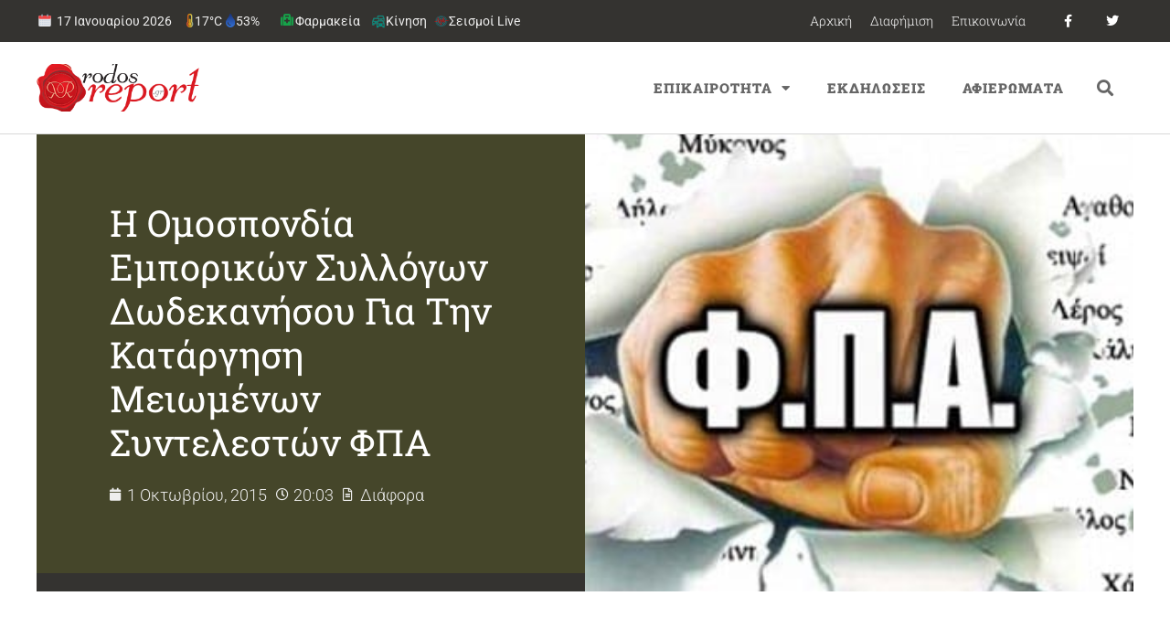

--- FILE ---
content_type: text/html; charset=UTF-8
request_url: https://rodosreport.gr/%CE%B7-%CE%BF%CE%BC%CE%BF%CF%83%CF%80%CE%BF%CE%BD%CE%B4%CE%AF%CE%B1-%CE%B5%CE%BC%CF%80%CE%BF%CF%81%CE%B9%CE%BA%CF%8E%CE%BD-%CF%83%CF%85%CE%BB%CE%BB%CF%8C%CE%B3%CF%89%CE%BD-%CE%B4%CF%89%CE%B4%CE%B5/
body_size: 32321
content:
<!doctype html>
<html lang="el">
<head>
	<meta charset="UTF-8">
		<meta name="viewport" content="width=device-width, initial-scale=1">
	<link rel="profile" href="http://gmpg.org/xfn/11">
	<script>var et_site_url='https://rodosreport.gr';var et_post_id='115510';function et_core_page_resource_fallback(a,b){"undefined"===typeof b&&(b=a.sheet.cssRules&&0===a.sheet.cssRules.length);b&&(a.onerror=null,a.onload=null,a.href?a.href=et_site_url+"/?et_core_page_resource="+a.id+et_post_id:a.src&&(a.src=et_site_url+"/?et_core_page_resource="+a.id+et_post_id))}
</script><title>Η ομοσπονδία εμπορικών συλλόγων Δωδεκανήσου για την κατάργηση μειωμένων συντελεστών ΦΠΑ</title>
<meta name='robots' content='max-image-preview:large' />
	<style>img:is([sizes="auto" i], [sizes^="auto," i]) { contain-intrinsic-size: 3000px 1500px }</style>
	<link rel='dns-prefetch' href='//fonts.googleapis.com' />
<link rel="alternate" type="application/rss+xml" title="Ροή RSS &raquo; Rodosreport.gr" href="https://rodosreport.gr/feed/" />
<link rel="alternate" type="application/rss+xml" title="Ροή Σχολίων &raquo; Rodosreport.gr" href="https://rodosreport.gr/comments/feed/" />
		<style>
			.lazyload,
			.lazyloading {
				max-width: 100%;
			}
		</style>
		<script>
window._wpemojiSettings = {"baseUrl":"https:\/\/s.w.org\/images\/core\/emoji\/16.0.1\/72x72\/","ext":".png","svgUrl":"https:\/\/s.w.org\/images\/core\/emoji\/16.0.1\/svg\/","svgExt":".svg","source":{"concatemoji":"https:\/\/rodosreport.gr\/wp-includes\/js\/wp-emoji-release.min.js?ver=6.8.3"}};
/*! This file is auto-generated */
!function(s,n){var o,i,e;function c(e){try{var t={supportTests:e,timestamp:(new Date).valueOf()};sessionStorage.setItem(o,JSON.stringify(t))}catch(e){}}function p(e,t,n){e.clearRect(0,0,e.canvas.width,e.canvas.height),e.fillText(t,0,0);var t=new Uint32Array(e.getImageData(0,0,e.canvas.width,e.canvas.height).data),a=(e.clearRect(0,0,e.canvas.width,e.canvas.height),e.fillText(n,0,0),new Uint32Array(e.getImageData(0,0,e.canvas.width,e.canvas.height).data));return t.every(function(e,t){return e===a[t]})}function u(e,t){e.clearRect(0,0,e.canvas.width,e.canvas.height),e.fillText(t,0,0);for(var n=e.getImageData(16,16,1,1),a=0;a<n.data.length;a++)if(0!==n.data[a])return!1;return!0}function f(e,t,n,a){switch(t){case"flag":return n(e,"\ud83c\udff3\ufe0f\u200d\u26a7\ufe0f","\ud83c\udff3\ufe0f\u200b\u26a7\ufe0f")?!1:!n(e,"\ud83c\udde8\ud83c\uddf6","\ud83c\udde8\u200b\ud83c\uddf6")&&!n(e,"\ud83c\udff4\udb40\udc67\udb40\udc62\udb40\udc65\udb40\udc6e\udb40\udc67\udb40\udc7f","\ud83c\udff4\u200b\udb40\udc67\u200b\udb40\udc62\u200b\udb40\udc65\u200b\udb40\udc6e\u200b\udb40\udc67\u200b\udb40\udc7f");case"emoji":return!a(e,"\ud83e\udedf")}return!1}function g(e,t,n,a){var r="undefined"!=typeof WorkerGlobalScope&&self instanceof WorkerGlobalScope?new OffscreenCanvas(300,150):s.createElement("canvas"),o=r.getContext("2d",{willReadFrequently:!0}),i=(o.textBaseline="top",o.font="600 32px Arial",{});return e.forEach(function(e){i[e]=t(o,e,n,a)}),i}function t(e){var t=s.createElement("script");t.src=e,t.defer=!0,s.head.appendChild(t)}"undefined"!=typeof Promise&&(o="wpEmojiSettingsSupports",i=["flag","emoji"],n.supports={everything:!0,everythingExceptFlag:!0},e=new Promise(function(e){s.addEventListener("DOMContentLoaded",e,{once:!0})}),new Promise(function(t){var n=function(){try{var e=JSON.parse(sessionStorage.getItem(o));if("object"==typeof e&&"number"==typeof e.timestamp&&(new Date).valueOf()<e.timestamp+604800&&"object"==typeof e.supportTests)return e.supportTests}catch(e){}return null}();if(!n){if("undefined"!=typeof Worker&&"undefined"!=typeof OffscreenCanvas&&"undefined"!=typeof URL&&URL.createObjectURL&&"undefined"!=typeof Blob)try{var e="postMessage("+g.toString()+"("+[JSON.stringify(i),f.toString(),p.toString(),u.toString()].join(",")+"));",a=new Blob([e],{type:"text/javascript"}),r=new Worker(URL.createObjectURL(a),{name:"wpTestEmojiSupports"});return void(r.onmessage=function(e){c(n=e.data),r.terminate(),t(n)})}catch(e){}c(n=g(i,f,p,u))}t(n)}).then(function(e){for(var t in e)n.supports[t]=e[t],n.supports.everything=n.supports.everything&&n.supports[t],"flag"!==t&&(n.supports.everythingExceptFlag=n.supports.everythingExceptFlag&&n.supports[t]);n.supports.everythingExceptFlag=n.supports.everythingExceptFlag&&!n.supports.flag,n.DOMReady=!1,n.readyCallback=function(){n.DOMReady=!0}}).then(function(){return e}).then(function(){var e;n.supports.everything||(n.readyCallback(),(e=n.source||{}).concatemoji?t(e.concatemoji):e.wpemoji&&e.twemoji&&(t(e.twemoji),t(e.wpemoji)))}))}((window,document),window._wpemojiSettings);
</script>
<style id='wp-emoji-styles-inline-css'>

	img.wp-smiley, img.emoji {
		display: inline !important;
		border: none !important;
		box-shadow: none !important;
		height: 1em !important;
		width: 1em !important;
		margin: 0 0.07em !important;
		vertical-align: -0.1em !important;
		background: none !important;
		padding: 0 !important;
	}
</style>
<link rel='stylesheet' id='wp-block-library-css' href='https://rodosreport.gr/wp-includes/css/dist/block-library/style.min.css?ver=6.8.3' media='all' />
<style id='global-styles-inline-css'>
:root{--wp--preset--aspect-ratio--square: 1;--wp--preset--aspect-ratio--4-3: 4/3;--wp--preset--aspect-ratio--3-4: 3/4;--wp--preset--aspect-ratio--3-2: 3/2;--wp--preset--aspect-ratio--2-3: 2/3;--wp--preset--aspect-ratio--16-9: 16/9;--wp--preset--aspect-ratio--9-16: 9/16;--wp--preset--color--black: #000000;--wp--preset--color--cyan-bluish-gray: #abb8c3;--wp--preset--color--white: #ffffff;--wp--preset--color--pale-pink: #f78da7;--wp--preset--color--vivid-red: #cf2e2e;--wp--preset--color--luminous-vivid-orange: #ff6900;--wp--preset--color--luminous-vivid-amber: #fcb900;--wp--preset--color--light-green-cyan: #7bdcb5;--wp--preset--color--vivid-green-cyan: #00d084;--wp--preset--color--pale-cyan-blue: #8ed1fc;--wp--preset--color--vivid-cyan-blue: #0693e3;--wp--preset--color--vivid-purple: #9b51e0;--wp--preset--gradient--vivid-cyan-blue-to-vivid-purple: linear-gradient(135deg,rgba(6,147,227,1) 0%,rgb(155,81,224) 100%);--wp--preset--gradient--light-green-cyan-to-vivid-green-cyan: linear-gradient(135deg,rgb(122,220,180) 0%,rgb(0,208,130) 100%);--wp--preset--gradient--luminous-vivid-amber-to-luminous-vivid-orange: linear-gradient(135deg,rgba(252,185,0,1) 0%,rgba(255,105,0,1) 100%);--wp--preset--gradient--luminous-vivid-orange-to-vivid-red: linear-gradient(135deg,rgba(255,105,0,1) 0%,rgb(207,46,46) 100%);--wp--preset--gradient--very-light-gray-to-cyan-bluish-gray: linear-gradient(135deg,rgb(238,238,238) 0%,rgb(169,184,195) 100%);--wp--preset--gradient--cool-to-warm-spectrum: linear-gradient(135deg,rgb(74,234,220) 0%,rgb(151,120,209) 20%,rgb(207,42,186) 40%,rgb(238,44,130) 60%,rgb(251,105,98) 80%,rgb(254,248,76) 100%);--wp--preset--gradient--blush-light-purple: linear-gradient(135deg,rgb(255,206,236) 0%,rgb(152,150,240) 100%);--wp--preset--gradient--blush-bordeaux: linear-gradient(135deg,rgb(254,205,165) 0%,rgb(254,45,45) 50%,rgb(107,0,62) 100%);--wp--preset--gradient--luminous-dusk: linear-gradient(135deg,rgb(255,203,112) 0%,rgb(199,81,192) 50%,rgb(65,88,208) 100%);--wp--preset--gradient--pale-ocean: linear-gradient(135deg,rgb(255,245,203) 0%,rgb(182,227,212) 50%,rgb(51,167,181) 100%);--wp--preset--gradient--electric-grass: linear-gradient(135deg,rgb(202,248,128) 0%,rgb(113,206,126) 100%);--wp--preset--gradient--midnight: linear-gradient(135deg,rgb(2,3,129) 0%,rgb(40,116,252) 100%);--wp--preset--font-size--small: 13px;--wp--preset--font-size--medium: 20px;--wp--preset--font-size--large: 36px;--wp--preset--font-size--x-large: 42px;--wp--preset--spacing--20: 0.44rem;--wp--preset--spacing--30: 0.67rem;--wp--preset--spacing--40: 1rem;--wp--preset--spacing--50: 1.5rem;--wp--preset--spacing--60: 2.25rem;--wp--preset--spacing--70: 3.38rem;--wp--preset--spacing--80: 5.06rem;--wp--preset--shadow--natural: 6px 6px 9px rgba(0, 0, 0, 0.2);--wp--preset--shadow--deep: 12px 12px 50px rgba(0, 0, 0, 0.4);--wp--preset--shadow--sharp: 6px 6px 0px rgba(0, 0, 0, 0.2);--wp--preset--shadow--outlined: 6px 6px 0px -3px rgba(255, 255, 255, 1), 6px 6px rgba(0, 0, 0, 1);--wp--preset--shadow--crisp: 6px 6px 0px rgba(0, 0, 0, 1);}:root { --wp--style--global--content-size: 800px;--wp--style--global--wide-size: 1200px; }:where(body) { margin: 0; }.wp-site-blocks > .alignleft { float: left; margin-right: 2em; }.wp-site-blocks > .alignright { float: right; margin-left: 2em; }.wp-site-blocks > .aligncenter { justify-content: center; margin-left: auto; margin-right: auto; }:where(.wp-site-blocks) > * { margin-block-start: 24px; margin-block-end: 0; }:where(.wp-site-blocks) > :first-child { margin-block-start: 0; }:where(.wp-site-blocks) > :last-child { margin-block-end: 0; }:root { --wp--style--block-gap: 24px; }:root :where(.is-layout-flow) > :first-child{margin-block-start: 0;}:root :where(.is-layout-flow) > :last-child{margin-block-end: 0;}:root :where(.is-layout-flow) > *{margin-block-start: 24px;margin-block-end: 0;}:root :where(.is-layout-constrained) > :first-child{margin-block-start: 0;}:root :where(.is-layout-constrained) > :last-child{margin-block-end: 0;}:root :where(.is-layout-constrained) > *{margin-block-start: 24px;margin-block-end: 0;}:root :where(.is-layout-flex){gap: 24px;}:root :where(.is-layout-grid){gap: 24px;}.is-layout-flow > .alignleft{float: left;margin-inline-start: 0;margin-inline-end: 2em;}.is-layout-flow > .alignright{float: right;margin-inline-start: 2em;margin-inline-end: 0;}.is-layout-flow > .aligncenter{margin-left: auto !important;margin-right: auto !important;}.is-layout-constrained > .alignleft{float: left;margin-inline-start: 0;margin-inline-end: 2em;}.is-layout-constrained > .alignright{float: right;margin-inline-start: 2em;margin-inline-end: 0;}.is-layout-constrained > .aligncenter{margin-left: auto !important;margin-right: auto !important;}.is-layout-constrained > :where(:not(.alignleft):not(.alignright):not(.alignfull)){max-width: var(--wp--style--global--content-size);margin-left: auto !important;margin-right: auto !important;}.is-layout-constrained > .alignwide{max-width: var(--wp--style--global--wide-size);}body .is-layout-flex{display: flex;}.is-layout-flex{flex-wrap: wrap;align-items: center;}.is-layout-flex > :is(*, div){margin: 0;}body .is-layout-grid{display: grid;}.is-layout-grid > :is(*, div){margin: 0;}body{padding-top: 0px;padding-right: 0px;padding-bottom: 0px;padding-left: 0px;}a:where(:not(.wp-element-button)){text-decoration: underline;}:root :where(.wp-element-button, .wp-block-button__link){background-color: #32373c;border-width: 0;color: #fff;font-family: inherit;font-size: inherit;line-height: inherit;padding: calc(0.667em + 2px) calc(1.333em + 2px);text-decoration: none;}.has-black-color{color: var(--wp--preset--color--black) !important;}.has-cyan-bluish-gray-color{color: var(--wp--preset--color--cyan-bluish-gray) !important;}.has-white-color{color: var(--wp--preset--color--white) !important;}.has-pale-pink-color{color: var(--wp--preset--color--pale-pink) !important;}.has-vivid-red-color{color: var(--wp--preset--color--vivid-red) !important;}.has-luminous-vivid-orange-color{color: var(--wp--preset--color--luminous-vivid-orange) !important;}.has-luminous-vivid-amber-color{color: var(--wp--preset--color--luminous-vivid-amber) !important;}.has-light-green-cyan-color{color: var(--wp--preset--color--light-green-cyan) !important;}.has-vivid-green-cyan-color{color: var(--wp--preset--color--vivid-green-cyan) !important;}.has-pale-cyan-blue-color{color: var(--wp--preset--color--pale-cyan-blue) !important;}.has-vivid-cyan-blue-color{color: var(--wp--preset--color--vivid-cyan-blue) !important;}.has-vivid-purple-color{color: var(--wp--preset--color--vivid-purple) !important;}.has-black-background-color{background-color: var(--wp--preset--color--black) !important;}.has-cyan-bluish-gray-background-color{background-color: var(--wp--preset--color--cyan-bluish-gray) !important;}.has-white-background-color{background-color: var(--wp--preset--color--white) !important;}.has-pale-pink-background-color{background-color: var(--wp--preset--color--pale-pink) !important;}.has-vivid-red-background-color{background-color: var(--wp--preset--color--vivid-red) !important;}.has-luminous-vivid-orange-background-color{background-color: var(--wp--preset--color--luminous-vivid-orange) !important;}.has-luminous-vivid-amber-background-color{background-color: var(--wp--preset--color--luminous-vivid-amber) !important;}.has-light-green-cyan-background-color{background-color: var(--wp--preset--color--light-green-cyan) !important;}.has-vivid-green-cyan-background-color{background-color: var(--wp--preset--color--vivid-green-cyan) !important;}.has-pale-cyan-blue-background-color{background-color: var(--wp--preset--color--pale-cyan-blue) !important;}.has-vivid-cyan-blue-background-color{background-color: var(--wp--preset--color--vivid-cyan-blue) !important;}.has-vivid-purple-background-color{background-color: var(--wp--preset--color--vivid-purple) !important;}.has-black-border-color{border-color: var(--wp--preset--color--black) !important;}.has-cyan-bluish-gray-border-color{border-color: var(--wp--preset--color--cyan-bluish-gray) !important;}.has-white-border-color{border-color: var(--wp--preset--color--white) !important;}.has-pale-pink-border-color{border-color: var(--wp--preset--color--pale-pink) !important;}.has-vivid-red-border-color{border-color: var(--wp--preset--color--vivid-red) !important;}.has-luminous-vivid-orange-border-color{border-color: var(--wp--preset--color--luminous-vivid-orange) !important;}.has-luminous-vivid-amber-border-color{border-color: var(--wp--preset--color--luminous-vivid-amber) !important;}.has-light-green-cyan-border-color{border-color: var(--wp--preset--color--light-green-cyan) !important;}.has-vivid-green-cyan-border-color{border-color: var(--wp--preset--color--vivid-green-cyan) !important;}.has-pale-cyan-blue-border-color{border-color: var(--wp--preset--color--pale-cyan-blue) !important;}.has-vivid-cyan-blue-border-color{border-color: var(--wp--preset--color--vivid-cyan-blue) !important;}.has-vivid-purple-border-color{border-color: var(--wp--preset--color--vivid-purple) !important;}.has-vivid-cyan-blue-to-vivid-purple-gradient-background{background: var(--wp--preset--gradient--vivid-cyan-blue-to-vivid-purple) !important;}.has-light-green-cyan-to-vivid-green-cyan-gradient-background{background: var(--wp--preset--gradient--light-green-cyan-to-vivid-green-cyan) !important;}.has-luminous-vivid-amber-to-luminous-vivid-orange-gradient-background{background: var(--wp--preset--gradient--luminous-vivid-amber-to-luminous-vivid-orange) !important;}.has-luminous-vivid-orange-to-vivid-red-gradient-background{background: var(--wp--preset--gradient--luminous-vivid-orange-to-vivid-red) !important;}.has-very-light-gray-to-cyan-bluish-gray-gradient-background{background: var(--wp--preset--gradient--very-light-gray-to-cyan-bluish-gray) !important;}.has-cool-to-warm-spectrum-gradient-background{background: var(--wp--preset--gradient--cool-to-warm-spectrum) !important;}.has-blush-light-purple-gradient-background{background: var(--wp--preset--gradient--blush-light-purple) !important;}.has-blush-bordeaux-gradient-background{background: var(--wp--preset--gradient--blush-bordeaux) !important;}.has-luminous-dusk-gradient-background{background: var(--wp--preset--gradient--luminous-dusk) !important;}.has-pale-ocean-gradient-background{background: var(--wp--preset--gradient--pale-ocean) !important;}.has-electric-grass-gradient-background{background: var(--wp--preset--gradient--electric-grass) !important;}.has-midnight-gradient-background{background: var(--wp--preset--gradient--midnight) !important;}.has-small-font-size{font-size: var(--wp--preset--font-size--small) !important;}.has-medium-font-size{font-size: var(--wp--preset--font-size--medium) !important;}.has-large-font-size{font-size: var(--wp--preset--font-size--large) !important;}.has-x-large-font-size{font-size: var(--wp--preset--font-size--x-large) !important;}
:root :where(.wp-block-pullquote){font-size: 1.5em;line-height: 1.6;}
</style>
<link rel='stylesheet' id='et_monarch-css-css' href='https://rodosreport.gr/wp-content/plugins/monarch/css/style.css?ver=1.4.14' media='all' />
<link rel='stylesheet' id='et-gf-open-sans-css' href='https://fonts.googleapis.com/css?family=Open+Sans:400,700' media='all' />
<link rel='stylesheet' id='hello-elementor-css' href='https://rodosreport.gr/wp-content/themes/hello-elementor/assets/css/reset.css?ver=3.4.4' media='all' />
<link rel='stylesheet' id='hello-elementor-theme-style-css' href='https://rodosreport.gr/wp-content/themes/hello-elementor/assets/css/theme.css?ver=3.4.4' media='all' />
<link rel='stylesheet' id='e-motion-fx-css' href='https://rodosreport.gr/wp-content/plugins/elementor-pro/assets/css/modules/motion-fx.min.css?ver=3.30.0' media='all' />
<link rel='stylesheet' id='elementor-frontend-css' href='https://rodosreport.gr/wp-content/plugins/elementor/assets/css/frontend.min.css?ver=3.30.1' media='all' />
<style id='elementor-frontend-inline-css'>
.elementor-250121 .elementor-element.elementor-element-643e647d:not(.elementor-motion-effects-element-type-background) > .elementor-widget-wrap, .elementor-250121 .elementor-element.elementor-element-643e647d > .elementor-widget-wrap > .elementor-motion-effects-container > .elementor-motion-effects-layer{background-image:url("https://rodosreport.gr/wp-content/uploads/2015/09/fpa_nisia620-620x330.jpg");}
</style>
<link rel='stylesheet' id='widget-nav-menu-css' href='https://rodosreport.gr/wp-content/plugins/elementor-pro/assets/css/widget-nav-menu.min.css?ver=3.30.0' media='all' />
<link rel='stylesheet' id='widget-social-icons-css' href='https://rodosreport.gr/wp-content/plugins/elementor/assets/css/widget-social-icons.min.css?ver=3.30.1' media='all' />
<link rel='stylesheet' id='e-apple-webkit-css' href='https://rodosreport.gr/wp-content/plugins/elementor/assets/css/conditionals/apple-webkit.min.css?ver=3.30.1' media='all' />
<link rel='stylesheet' id='widget-image-css' href='https://rodosreport.gr/wp-content/plugins/elementor/assets/css/widget-image.min.css?ver=3.30.1' media='all' />
<link rel='stylesheet' id='widget-search-form-css' href='https://rodosreport.gr/wp-content/plugins/elementor-pro/assets/css/widget-search-form.min.css?ver=3.30.0' media='all' />
<link rel='stylesheet' id='elementor-icons-shared-0-css' href='https://rodosreport.gr/wp-content/plugins/elementor/assets/lib/font-awesome/css/fontawesome.min.css?ver=5.15.3' media='all' />
<link rel='stylesheet' id='elementor-icons-fa-solid-css' href='https://rodosreport.gr/wp-content/plugins/elementor/assets/lib/font-awesome/css/solid.min.css?ver=5.15.3' media='all' />
<link rel='stylesheet' id='widget-heading-css' href='https://rodosreport.gr/wp-content/plugins/elementor/assets/css/widget-heading.min.css?ver=3.30.1' media='all' />
<link rel='stylesheet' id='widget-post-info-css' href='https://rodosreport.gr/wp-content/plugins/elementor-pro/assets/css/widget-post-info.min.css?ver=3.30.0' media='all' />
<link rel='stylesheet' id='widget-icon-list-css' href='https://rodosreport.gr/wp-content/plugins/elementor/assets/css/widget-icon-list.min.css?ver=3.30.1' media='all' />
<link rel='stylesheet' id='elementor-icons-fa-regular-css' href='https://rodosreport.gr/wp-content/plugins/elementor/assets/lib/font-awesome/css/regular.min.css?ver=5.15.3' media='all' />
<link rel='stylesheet' id='widget-spacer-css' href='https://rodosreport.gr/wp-content/plugins/elementor/assets/css/widget-spacer.min.css?ver=3.30.1' media='all' />
<link rel='stylesheet' id='widget-post-navigation-css' href='https://rodosreport.gr/wp-content/plugins/elementor-pro/assets/css/widget-post-navigation.min.css?ver=3.30.0' media='all' />
<link rel='stylesheet' id='widget-posts-css' href='https://rodosreport.gr/wp-content/plugins/elementor-pro/assets/css/widget-posts.min.css?ver=3.30.0' media='all' />
<link rel='stylesheet' id='e-sticky-css' href='https://rodosreport.gr/wp-content/plugins/elementor-pro/assets/css/modules/sticky.min.css?ver=3.30.0' media='all' />
<link rel='stylesheet' id='widget-divider-css' href='https://rodosreport.gr/wp-content/plugins/elementor/assets/css/widget-divider.min.css?ver=3.30.1' media='all' />
<link rel='stylesheet' id='elementor-icons-css' href='https://rodosreport.gr/wp-content/plugins/elementor/assets/lib/eicons/css/elementor-icons.min.css?ver=5.43.0' media='all' />
<link rel='stylesheet' id='elementor-post-279809-css' href='https://rodosreport.gr/wp-content/uploads/elementor/css/post-279809.css?ver=1768468014' media='all' />
<link rel='stylesheet' id='elementor-post-250616-css' href='https://rodosreport.gr/wp-content/uploads/elementor/css/post-250616.css?ver=1768468014' media='all' />
<link rel='stylesheet' id='elementor-post-250116-css' href='https://rodosreport.gr/wp-content/uploads/elementor/css/post-250116.css?ver=1768468014' media='all' />
<link rel='stylesheet' id='elementor-post-250121-css' href='https://rodosreport.gr/wp-content/uploads/elementor/css/post-250121.css?ver=1768468014' media='all' />
<link rel='stylesheet' id='elementor-gf-local-robotoslab-css' href='https://rodosreport.gr/wp-content/uploads/elementor/google-fonts/css/robotoslab.css?ver=1743713905' media='all' />
<link rel='stylesheet' id='elementor-gf-local-roboto-css' href='https://rodosreport.gr/wp-content/uploads/elementor/google-fonts/css/roboto.css?ver=1743713953' media='all' />
<link rel='stylesheet' id='elementor-gf-local-montserrat-css' href='https://rodosreport.gr/wp-content/uploads/elementor/google-fonts/css/montserrat.css?ver=1743713938' media='all' />
<link rel='stylesheet' id='elementor-icons-fa-brands-css' href='https://rodosreport.gr/wp-content/plugins/elementor/assets/lib/font-awesome/css/brands.min.css?ver=5.15.3' media='all' />
<script src="https://rodosreport.gr/wp-includes/js/jquery/jquery.min.js?ver=3.7.1" id="jquery-core-js"></script>
<script src="https://rodosreport.gr/wp-includes/js/jquery/jquery-migrate.min.js?ver=3.4.1" id="jquery-migrate-js"></script>
<link rel="https://api.w.org/" href="https://rodosreport.gr/wp-json/" /><link rel="alternate" title="JSON" type="application/json" href="https://rodosreport.gr/wp-json/wp/v2/posts/115510" /><link rel="EditURI" type="application/rsd+xml" title="RSD" href="https://rodosreport.gr/xmlrpc.php?rsd" />
<meta name="generator" content="WordPress 6.8.3" />
<link rel='shortlink' href='https://rodosreport.gr/?p=115510' />
<link rel="alternate" title="oEmbed (JSON)" type="application/json+oembed" href="https://rodosreport.gr/wp-json/oembed/1.0/embed?url=https%3A%2F%2Frodosreport.gr%2F%25ce%25b7-%25ce%25bf%25ce%25bc%25ce%25bf%25cf%2583%25cf%2580%25ce%25bf%25ce%25bd%25ce%25b4%25ce%25af%25ce%25b1-%25ce%25b5%25ce%25bc%25cf%2580%25ce%25bf%25cf%2581%25ce%25b9%25ce%25ba%25cf%258e%25ce%25bd-%25cf%2583%25cf%2585%25ce%25bb%25ce%25bb%25cf%258c%25ce%25b3%25cf%2589%25ce%25bd-%25ce%25b4%25cf%2589%25ce%25b4%25ce%25b5%2F" />
<link rel="alternate" title="oEmbed (XML)" type="text/xml+oembed" href="https://rodosreport.gr/wp-json/oembed/1.0/embed?url=https%3A%2F%2Frodosreport.gr%2F%25ce%25b7-%25ce%25bf%25ce%25bc%25ce%25bf%25cf%2583%25cf%2580%25ce%25bf%25ce%25bd%25ce%25b4%25ce%25af%25ce%25b1-%25ce%25b5%25ce%25bc%25cf%2580%25ce%25bf%25cf%2581%25ce%25b9%25ce%25ba%25cf%258e%25ce%25bd-%25cf%2583%25cf%2585%25ce%25bb%25ce%25bb%25cf%258c%25ce%25b3%25cf%2589%25ce%25bd-%25ce%25b4%25cf%2589%25ce%25b4%25ce%25b5%2F&#038;format=xml" />
<style>
:root{
  --rr-red:#c4151c; --rr-olive:#6b8e23; --rr-gray:#c9cdd3; --rr-ink:#121416; --rr-soft:#f7f8fa;
  --green:#2e7d32; --shadow:0 4px 12px rgba(0,0,0,.06);
  --orange:#ff7a00; --dark-gray:#374151;
}

/* HERO */
.fs12-hero{
  border:1px solid rgba(107,142,35,.4); border-radius:20px; padding:20px 20px 14px;
  background:#fff; box-shadow:var(--shadow); margin:8px 0 18px; overflow:hidden; position:relative;
}
.fs12-hero-top{ display:flex; align-items:center; justify-content:space-between; gap:16px; flex-wrap:wrap; }
.fs12-hero-left{ display:flex; align-items:center; gap:14px; min-height:64px; }
.fs12-hero-logo{ height:54px; width:auto; display:block; }
.fs12-hero-logo--fallback{ font-weight:900; font-size:20px; color: var(--rr-red); }
.fs12-hero-texts{ display:flex; flex-direction:column; gap:4px; }
.fs12-hero-title{ margin:0; font-size:30px; font-weight:900; color:var(--rr-ink); line-height:1.15; }
.fs12-hero-sub{ font-size:14px; color:#6b7280; }
.fs12-hero-live{ display:inline-flex; align-items:center; gap:8px; background:var(--rr-red); color:#fff; font-weight:800;
  padding:6px 12px; border-radius:999px; box-shadow:0 3px 10px rgba(196,21,28,.28); }

/* Cross */
.fs12-hero-center{ display:flex; align-items:center; justify-content:center; padding:10px 0 6px; }
.pharm-cross{ width:92px; height:92px; filter:drop-shadow(0 0 6px rgba(46,125,50,.22)); animation:crossPulse 2s ease-in-out infinite; }
.pharm-cross .cross{ fill:var(--green); stroke:#fff; stroke-width:6; stroke-linejoin:round; }
.pharm-cross .emblem{ fill:#fff; }
@keyframes crossPulse{ 0%,100%{transform:scale(1)} 50%{transform:scale(1.05)} }
.fs12-hero-upd{ display:inline-block; margin-top:6px; padding:6px 10px; border-radius:10px; border:2px solid rgba(107,142,35,.5);
  background:#fafcf6; color:#374151; font-size:13px; font-weight:700; }

/* Dates & grid */
.fs12-date{ margin:24px 0 18px; }
.fs12-date-head{ display:flex; align-items:center; gap:12px; padding:8px 12px; margin:0 0 12px; background:var(--rr-soft);
  border:1px solid var(--rr-gray); border-left:4px solid var(--rr-red); border-radius:10px; }
.fs12-date-title{ margin:0; font-size:18px; font-weight:900; color:var(--rr-ink); display:flex; align-items:center; gap:8px; }
.fs12-dow{ display:inline-block; font-size:12px; font-weight:900; color:#065f46; background:#ecfdf5; border:1px solid #bbf7d0; border-radius:999px; padding:3px 8px; }
.fs12-board{ display:grid; grid-template-columns:1fr 1fr; gap:22px; }

/* Τίτλοι στηλών: χωρίς περίγραμμα + κάθετη σκουρόγριζη γραμμή αριστερά */
.fs12-col-title{
  display:inline-block; margin:0 0 10px; padding:6px 10px 6px 16px; font-size:13px; font-weight:900; letter-spacing:.4px; text-transform:uppercase;
  background:#fff; border:none; border-radius:0; position:relative; color:var(--rr-ink);
}
.fs12-col-title::before{ content:""; position:absolute; left:0; top:3px; bottom:3px; width:6px; background:var(--dark-gray); border-radius:4px; }

/* Κάρτες φαρμακείων */
.jev_listrow{
  position:relative; padding:16px 14px 16px 18px; display:block; background:#fff;
  border:2px solid #b7bbc2; border-radius:12px; box-shadow:var(--shadow); transition:transform .06s, box-shadow .2s, border-color .2s; clear:both;
}
.pharm.weekon .jev_listrow, .pharm.nighton .jev_listrow{ border-color:#b7bbc2; }
.pharm.weekon .jev_listrow::before, .pharm.nighton .jev_listrow::before{
  content:""; position:absolute; left:0; top:0; bottom:0; width:6px; border-radius:12px 0 0 12px;
}
.pharm.weekon .jev_listrow::before{ background:var(--rr-olive); }
.pharm.nighton .jev_listrow::before{ background:var(--orange); }
.pharm .jev_listrow:hover{ transform:translateY(-1px); box-shadow:0 12px 24px rgba(0,0,0,.09); }

.pharm.is-grouped .jevleft{ display:none !important; }
.pharm.is-grouped .jevright{ width:100% !important; float:none !important; padding:4px 2px; }
.jevleft{ width:30%; float:left; font-size:18px; line-height:1.35; color:#6b7280; text-align:center; padding:10px 8px; font-weight:800; }
.jevright{ width:70%; float:left; font-size:16px; color:var(--rr-ink); line-height:1.6; padding:8px; }
.jevright b{ font-weight:800; color:var(--rr-ink) !important; }
.jevright b a{ pointer-events:none; border-bottom:0 !important; color:inherit !important; } /* όνομα χωρίς ενεργό link */
.jevright a{ text-decoration:none; border-bottom:1px solid rgba(0,0,0,.3); }
.jevright a:hover{ border-bottom-color:#000; }
.pharm:nth-child(even) .jev_listrow{ background:var(--rr-soft); }

/* Κουμπιά (απαλά bg) */
.fs12-call, .fs12-map-btn{
  display:inline-flex; align-items:center; gap:6px; font-weight:800; font-size:13px; border-radius:999px; text-decoration:none;
  margin:0 8px 8px 0; cursor:pointer; padding:6px 12px; transition:filter .15s ease, box-shadow .2s ease, transform .05s ease;
}
.fs12-map-btn{ background:#eef6ff; color:#0b5cab; box-shadow:0 2px 6px rgba(11,92,171,.12); border:1px solid rgba(11,92,171,.12); }
.fs12-call{ background:#e8f8f1; color:#065f46; box-shadow:0 2px 6px rgba(6,95,70,.12); border:1px solid rgba(6,95,70,.12); }
.fs12-map-btn:hover, .fs12-call:hover{ filter:brightness(1.03); }
.fs12-map-btn:active, .fs12-call:active{ transform:translateY(1px); }

/* Σήμανση «ΣΗΜΕΡΑ» */
.pharm.is-today .jev_listrow{ outline:3px solid rgba(16,185,129,.24); box-shadow:0 12px 28px rgba(16,185,129,.18); }
.pharm.is-today .jev_listrow::after{ content:"ΣΗΜΕΡΑ"; position:absolute; top:8px; right:10px; font-size:11px; font-weight:900; letter-spacing:.3px;
  padding:4px 10px; border-radius:999px; border:2px solid #bbf7d0; background:#ecfdf5; color:#065f46; }

/* Χάρτης (IFRAME) */
.fs12-map{ margin:26px 0 12px; }
.fs12-map-title{ margin:0 0 12px; font-size:18px; font-weight:900; color:var(--rr-ink); }
.fs12-map-embed{ border-radius:14px; overflow:hidden; border:2px solid var(--rr-gray); box-shadow:var(--shadow); background:#fff; }
.fs12-map-help{ font-size:13px; color:#6b7280; margin-top:8px; }

/* Credits */
.fs12-credits{ margin:20px 0 16px; padding:14px 16px; font-size:16px; line-height:1.6; background:#fff; border:2px solid var(--rr-gray);
  border-left:6px solid var(--rr-olive); border-radius:14px; box-shadow:var(--shadow); }
.fs12-credits a{ color:inherit; text-decoration:underline; }
.fs12-credits a.fs12-credit-brand{ color:var(--rr-red); font-weight:900; }
.fs12-credits a.fs12-credit-source{ color:#0f6a3f; font-weight:900; }

/* Responsive */
@media (max-width:900px){ .fs12-board{ grid-template-columns:1fr; } }
@media (max-width:768px){
  .jevleft, .jevright{ width:100%; float:none; text-align:left; }
  .jevleft{ border-bottom:1px dashed #e5e7eb; margin-bottom:8px; }
}
@media (max-width:600px){
  .fs12-hero-top{ justify-content:flex-start !important; }
  .fs12-hero-left{ flex-direction:column !important; align-items:flex-start !important; gap:8px !important; width:100% !important; }
  .fs12-hero-logo{ height:42px; max-width:80%; }
  .fs12-hero-title{ font-size:24px !important; line-height:1.2 !important; }
  .fs12-hero-sub{ font-size:13px !important; }
  .fs12-hero-live{ position:absolute !important; top:12px; right:12px; margin:0 !important; }
}
@media (max-width:480px){
  .pharm-cross{ width:72px; height:72px; }
  .fs12-hero-upd{ font-size:12px; }
}
</style>
<style type="text/css" id="simple-css-output">::selection { background: #B7151B; color: #fff;}.topweather a:hover{ color: #fff !important;}.topweather .date, .topweather .temp, .topweather .hum { float:left; margin-right:15px;}.swp_widget_box { padding:0px !important;}.elementor-posts .elementor-post__card .elementor-post__thumbnail { max-height: 200px; overflow: hidden;}/* home */.home .elementor-post__title { position: absolute; top: 30%; padding-right: 20px;}.home .elementor-post__title a{ color: #fff !important;}.home .elementor-post__meta-data { position: absolute; bottom: 20px;}.elementor-posts .elementor-post__card .elementor-post__meta-data { padding: 20px 30px; /* margin-bottom: 0; */ border-top: 0px;}.home .elementor-posts--thumbnail-top .elementor-post__thumbnail__link { margin-bottom: 0px !important;}.elementor-card-shadow-yes .elementor-post__card { box-shadow: none; border-radius: 0;}/*Pharmacies Table */#jevents_header, .jevicons {display:none}</style><style type="text/css" id="et-social-custom-css">
				 
			</style><link rel="preload" href="https://rodosreport.gr/wp-content/plugins/monarch/core/admin/fonts/modules.ttf" as="font" crossorigin="anonymous">		<script>
			document.documentElement.className = document.documentElement.className.replace('no-js', 'js');
		</script>
				<style>
			.no-js img.lazyload {
				display: none;
			}

			figure.wp-block-image img.lazyloading {
				min-width: 150px;
			}

			.lazyload,
			.lazyloading {
				--smush-placeholder-width: 100px;
				--smush-placeholder-aspect-ratio: 1/1;
				width: var(--smush-image-width, var(--smush-placeholder-width)) !important;
				aspect-ratio: var(--smush-image-aspect-ratio, var(--smush-placeholder-aspect-ratio)) !important;
			}

						.lazyload, .lazyloading {
				opacity: 0;
			}

			.lazyloaded {
				opacity: 1;
				transition: opacity 400ms;
				transition-delay: 0ms;
			}

					</style>
							<!-- Google Analytics tracking code output by Beehive Analytics Pro -->
						<script async src="https://www.googletagmanager.com/gtag/js?id=G-XEBN3Q0H9L&l=beehiveDataLayer"></script>
		<script>
						window.beehiveDataLayer = window.beehiveDataLayer || [];
			function beehive_ga() {beehiveDataLayer.push(arguments);}
			beehive_ga('js', new Date())
						beehive_ga('config', 'G-XEBN3Q0H9L', {
				'anonymize_ip': false,
				'allow_google_signals': false,
			})
					</script>
		<meta name="generator" content="Elementor 3.30.1; features: additional_custom_breakpoints; settings: css_print_method-external, google_font-enabled, font_display-auto">
<meta name="posticywebsite" content="FEYIN5QbIvyrWOp98cosBrXej1F5Wt">
<link rel="canonical" href="https://rodosreport.gr/%ce%b7-%ce%bf%ce%bc%ce%bf%cf%83%cf%80%ce%bf%ce%bd%ce%b4%ce%af%ce%b1-%ce%b5%ce%bc%cf%80%ce%bf%cf%81%ce%b9%ce%ba%cf%8e%ce%bd-%cf%83%cf%85%ce%bb%ce%bb%cf%8c%ce%b3%cf%89%ce%bd-%ce%b4%cf%89%ce%b4%ce%b5/" />
<meta name="description" content="Η ελληνική πολιτική ηγεσία με την απόφασή της να καταργήσει οριστικά από την 1η Οκτωβρίου  τους μειωμένους συντελεστές Φ.Π.Α στη Ρόδο, έθεσε την ταφόπλακα σ ..." />
<script type="application/ld+json">{"@context":"https:\/\/schema.org","@graph":[{"@type":"Organization","@id":"https:\/\/rodosreport.gr\/#schema-publishing-organization","url":"https:\/\/rodosreport.gr","name":"rodosreport.gr","logo":{"@type":"ImageObject","@id":"https:\/\/rodosreport.gr\/#schema-organization-logo","url":"https:\/\/staging.rodosreport.gr\/wp-content\/uploads\/2015\/02\/reportlogo.png","height":60,"width":60}},{"@type":"WebSite","@id":"https:\/\/rodosreport.gr\/#schema-website","url":"https:\/\/rodosreport.gr","name":"Rodosreport.gr","encoding":"UTF-8","potentialAction":{"@type":"SearchAction","target":"https:\/\/rodosreport.gr\/search\/{search_term_string}\/","query-input":"required name=search_term_string"}},{"@type":"BreadcrumbList","@id":"https:\/\/rodosreport.gr\/%CE%B7-%CE%BF%CE%BC%CE%BF%CF%83%CF%80%CE%BF%CE%BD%CE%B4%CE%AF%CE%B1-%CE%B5%CE%BC%CF%80%CE%BF%CF%81%CE%B9%CE%BA%CF%8E%CE%BD-%CF%83%CF%85%CE%BB%CE%BB%CF%8C%CE%B3%CF%89%CE%BD-%CE%B4%CF%89%CE%B4%CE%B5?page&name=%CE%B7-%CE%BF%CE%BC%CE%BF%CF%83%CF%80%CE%BF%CE%BD%CE%B4%CE%AF%CE%B1-%CE%B5%CE%BC%CF%80%CE%BF%CF%81%CE%B9%CE%BA%CF%8E%CE%BD-%CF%83%CF%85%CE%BB%CE%BB%CF%8C%CE%B3%CF%89%CE%BD-%CE%B4%CF%89%CE%B4%CE%B5\/#breadcrumb","itemListElement":[{"@type":"ListItem","position":1,"name":"Home","item":"https:\/\/rodosreport.gr"},{"@type":"ListItem","position":2,"name":"\u0394\u03b9\u03ac\u03c6\u03bf\u03c1\u03b1","item":"https:\/\/rodosreport.gr\/category\/diafora\/"},{"@type":"ListItem","position":3,"name":"\u0397 \u03bf\u03bc\u03bf\u03c3\u03c0\u03bf\u03bd\u03b4\u03af\u03b1 \u03b5\u03bc\u03c0\u03bf\u03c1\u03b9\u03ba\u03ce\u03bd \u03c3\u03c5\u03bb\u03bb\u03cc\u03b3\u03c9\u03bd \u0394\u03c9\u03b4\u03b5\u03ba\u03b1\u03bd\u03ae\u03c3\u03bf\u03c5 \u03b3\u03b9\u03b1 \u03c4\u03b7\u03bd \u03ba\u03b1\u03c4\u03ac\u03c1\u03b3\u03b7\u03c3\u03b7 \u03bc\u03b5\u03b9\u03c9\u03bc\u03ad\u03bd\u03c9\u03bd \u03c3\u03c5\u03bd\u03c4\u03b5\u03bb\u03b5\u03c3\u03c4\u03ce\u03bd \u03a6\u03a0\u0391"}]},{"@type":"Person","@id":"https:\/\/rodosreport.gr\/author\/andri89\/#schema-author","name":"\u0391\u03bd\u03b4\u03c1\u03b9\u03ac\u03bd\u03b1 \u039a\u03c5\u03c0\u03c1\u03b1\u03af\u03bf\u03c5","url":"https:\/\/rodosreport.gr\/author\/andri89\/"},{"@type":"WebPage","@id":"https:\/\/rodosreport.gr\/%ce%b7-%ce%bf%ce%bc%ce%bf%cf%83%cf%80%ce%bf%ce%bd%ce%b4%ce%af%ce%b1-%ce%b5%ce%bc%cf%80%ce%bf%cf%81%ce%b9%ce%ba%cf%8e%ce%bd-%cf%83%cf%85%ce%bb%ce%bb%cf%8c%ce%b3%cf%89%ce%bd-%ce%b4%cf%89%ce%b4%ce%b5\/#schema-webpage","isPartOf":{"@id":"https:\/\/rodosreport.gr\/#schema-website"},"publisher":{"@id":"https:\/\/rodosreport.gr\/#schema-publishing-organization"},"url":"https:\/\/rodosreport.gr\/%ce%b7-%ce%bf%ce%bc%ce%bf%cf%83%cf%80%ce%bf%ce%bd%ce%b4%ce%af%ce%b1-%ce%b5%ce%bc%cf%80%ce%bf%cf%81%ce%b9%ce%ba%cf%8e%ce%bd-%cf%83%cf%85%ce%bb%ce%bb%cf%8c%ce%b3%cf%89%ce%bd-%ce%b4%cf%89%ce%b4%ce%b5\/"},{"@type":"Article","mainEntityOfPage":{"@id":"https:\/\/rodosreport.gr\/%ce%b7-%ce%bf%ce%bc%ce%bf%cf%83%cf%80%ce%bf%ce%bd%ce%b4%ce%af%ce%b1-%ce%b5%ce%bc%cf%80%ce%bf%cf%81%ce%b9%ce%ba%cf%8e%ce%bd-%cf%83%cf%85%ce%bb%ce%bb%cf%8c%ce%b3%cf%89%ce%bd-%ce%b4%cf%89%ce%b4%ce%b5\/#schema-webpage"},"author":{"@id":"https:\/\/rodosreport.gr\/author\/andri89\/#schema-author"},"publisher":{"@id":"https:\/\/rodosreport.gr\/#schema-publishing-organization"},"dateModified":"2015-10-01T20:03:15","datePublished":"2015-10-01T20:03:15","headline":"\u0397 \u03bf\u03bc\u03bf\u03c3\u03c0\u03bf\u03bd\u03b4\u03af\u03b1 \u03b5\u03bc\u03c0\u03bf\u03c1\u03b9\u03ba\u03ce\u03bd \u03c3\u03c5\u03bb\u03bb\u03cc\u03b3\u03c9\u03bd \u0394\u03c9\u03b4\u03b5\u03ba\u03b1\u03bd\u03ae\u03c3\u03bf\u03c5 \u03b3\u03b9\u03b1 \u03c4\u03b7\u03bd \u03ba\u03b1\u03c4\u03ac\u03c1\u03b3\u03b7\u03c3\u03b7 \u03bc\u03b5\u03b9\u03c9\u03bc\u03ad\u03bd\u03c9\u03bd \u03c3\u03c5\u03bd\u03c4\u03b5\u03bb\u03b5\u03c3\u03c4\u03ce\u03bd \u03a6\u03a0\u0391","description":"\u0397 \u03b5\u03bb\u03bb\u03b7\u03bd\u03b9\u03ba\u03ae \u03c0\u03bf\u03bb\u03b9\u03c4\u03b9\u03ba\u03ae \u03b7\u03b3\u03b5\u03c3\u03af\u03b1 \u03bc\u03b5 \u03c4\u03b7\u03bd \u03b1\u03c0\u03cc\u03c6\u03b1\u03c3\u03ae \u03c4\u03b7\u03c2 \u03bd\u03b1 \u03ba\u03b1\u03c4\u03b1\u03c1\u03b3\u03ae\u03c3\u03b5\u03b9 \u03bf\u03c1\u03b9\u03c3\u03c4\u03b9\u03ba\u03ac \u03b1\u03c0\u03cc \u03c4\u03b7\u03bd 1\u03b7 \u039f\u03ba\u03c4\u03c9\u03b2\u03c1\u03af\u03bf\u03c5 \u00a0\u03c4\u03bf\u03c5\u03c2 \u03bc\u03b5\u03b9\u03c9\u03bc\u03ad\u03bd\u03bf\u03c5\u03c2 \u03c3\u03c5\u03bd\u03c4\u03b5\u03bb\u03b5\u03c3\u03c4\u03ad\u03c2 \u03a6.\u03a0.\u0391 \u03c3\u03c4\u03b7 \u03a1\u03cc\u03b4\u03bf, \u03ad\u03b8\u03b5\u03c3\u03b5 \u03c4\u03b7\u03bd \u03c4\u03b1\u03c6\u03cc\u03c0\u03bb\u03b1\u03ba\u03b1 \u03c3 ...","name":"\u0397 \u03bf\u03bc\u03bf\u03c3\u03c0\u03bf\u03bd\u03b4\u03af\u03b1 \u03b5\u03bc\u03c0\u03bf\u03c1\u03b9\u03ba\u03ce\u03bd \u03c3\u03c5\u03bb\u03bb\u03cc\u03b3\u03c9\u03bd \u0394\u03c9\u03b4\u03b5\u03ba\u03b1\u03bd\u03ae\u03c3\u03bf\u03c5 \u03b3\u03b9\u03b1 \u03c4\u03b7\u03bd \u03ba\u03b1\u03c4\u03ac\u03c1\u03b3\u03b7\u03c3\u03b7 \u03bc\u03b5\u03b9\u03c9\u03bc\u03ad\u03bd\u03c9\u03bd \u03c3\u03c5\u03bd\u03c4\u03b5\u03bb\u03b5\u03c3\u03c4\u03ce\u03bd \u03a6\u03a0\u0391","image":{"@type":"ImageObject","@id":"https:\/\/rodosreport.gr\/%ce%b7-%ce%bf%ce%bc%ce%bf%cf%83%cf%80%ce%bf%ce%bd%ce%b4%ce%af%ce%b1-%ce%b5%ce%bc%cf%80%ce%bf%cf%81%ce%b9%ce%ba%cf%8e%ce%bd-%cf%83%cf%85%ce%bb%ce%bb%cf%8c%ce%b3%cf%89%ce%bd-%ce%b4%cf%89%ce%b4%ce%b5\/#schema-article-image","url":"https:\/\/rodosreport.gr\/wp-content\/uploads\/2015\/09\/fpa_nisia620-620x330.jpg","height":330,"width":620},"thumbnailUrl":"https:\/\/rodosreport.gr\/wp-content\/uploads\/2015\/09\/fpa_nisia620-620x330.jpg"}]}</script>
<meta property="og:type" content="article" />
<meta property="og:url" content="https://rodosreport.gr/%ce%b7-%ce%bf%ce%bc%ce%bf%cf%83%cf%80%ce%bf%ce%bd%ce%b4%ce%af%ce%b1-%ce%b5%ce%bc%cf%80%ce%bf%cf%81%ce%b9%ce%ba%cf%8e%ce%bd-%cf%83%cf%85%ce%bb%ce%bb%cf%8c%ce%b3%cf%89%ce%bd-%ce%b4%cf%89%ce%b4%ce%b5/" />
<meta property="og:title" content="Η ομοσπονδία εμπορικών συλλόγων Δωδεκανήσου για την κατάργηση μειωμένων συντελεστών ΦΠΑ" />
<meta property="og:description" content="Η ελληνική πολιτική ηγεσία με την απόφασή της να καταργήσει οριστικά από την 1η Οκτωβρίου  τους μειωμένους συντελεστές Φ.Π.Α στη Ρόδο, έθεσε την ταφόπλακα σ ..." />
<meta property="og:image" content="https://rodosreport.gr/wp-content/uploads/2015/09/fpa_nisia620-620x330.jpg" />
<meta property="og:image:width" content="620" />
<meta property="og:image:height" content="330" />
<meta property="article:published_time" content="2015-10-01T20:03:15" />
<meta property="article:author" content="Ανδριάνα Κυπραίου" />
<meta name="twitter:card" content="summary" />
<meta name="twitter:title" content="Η ομοσπονδία εμπορικών συλλόγων Δωδεκανήσου για την κατάργηση μειωμένων συντελεστών ΦΠΑ" />
<meta name="twitter:description" content="Η ελληνική πολιτική ηγεσία με την απόφασή της να καταργήσει οριστικά από την 1η Οκτωβρίου  τους μειωμένους συντελεστές Φ.Π.Α στη Ρόδο, έθεσε την ταφόπλακα σ ..." />
<meta name="twitter:image" content="https://rodosreport.gr/wp-content/uploads/2015/09/fpa_nisia620-620x330.jpg" />
<!-- /SEO -->
			<style>
				.e-con.e-parent:nth-of-type(n+4):not(.e-lazyloaded):not(.e-no-lazyload),
				.e-con.e-parent:nth-of-type(n+4):not(.e-lazyloaded):not(.e-no-lazyload) * {
					background-image: none !important;
				}
				@media screen and (max-height: 1024px) {
					.e-con.e-parent:nth-of-type(n+3):not(.e-lazyloaded):not(.e-no-lazyload),
					.e-con.e-parent:nth-of-type(n+3):not(.e-lazyloaded):not(.e-no-lazyload) * {
						background-image: none !important;
					}
				}
				@media screen and (max-height: 640px) {
					.e-con.e-parent:nth-of-type(n+2):not(.e-lazyloaded):not(.e-no-lazyload),
					.e-con.e-parent:nth-of-type(n+2):not(.e-lazyloaded):not(.e-no-lazyload) * {
						background-image: none !important;
					}
				}
			</style>
			<link rel="icon" href="https://rodosreport.gr/wp-content/uploads/2018/11/cropped-pic-fb-1-300x300.png" sizes="32x32" />
<link rel="icon" href="https://rodosreport.gr/wp-content/uploads/2018/11/cropped-pic-fb-1-300x300.png" sizes="192x192" />
<link rel="apple-touch-icon" href="https://rodosreport.gr/wp-content/uploads/2018/11/cropped-pic-fb-1-300x300.png" />
<meta name="msapplication-TileImage" content="https://rodosreport.gr/wp-content/uploads/2018/11/cropped-pic-fb-1-300x300.png" />
		<style id="wp-custom-css">
			/* ======================= Top bar weather — FINAL CLEAN ======================= */

/* Βάση & κενά (desktop) */
.topweather{
  display:flex; align-items:center; white-space:nowrap; gap:0;
}
.topweather > *{ margin:0 !important; }
.topweather a, .topweather span{ text-decoration:none !important; }

/* Ημερολόγιο + ημερομηνία */
.topweather .cal-link{ display:inline-flex; align-items:center; margin-right:1px !important; }
.topweather .cal-icon{ width:18px; height:18px; vertical-align:-2px; }

/* Διαχωριστικά (desktop): λίγο μεγαλύτερο πριν τον καιρό */
.topweather .tw-sep{
  display:inline-block; width:1px; height:16px;
  background:rgba(255,255,255,.18); margin:0 4px !important;
}
.topweather .tw-sep:first-of-type{ margin:0 9px !important; }

/* Καιρός: «πακέτο» icon→τιμή + μικρό κενό Θ↔Υ */
.topweather .tw-link{ display:inline-flex; align-items:center; gap:0; white-space:nowrap; }
.topweather .tw-link i{ margin-right:1px !important; line-height:1; }
.topweather .tw-link .temp{ margin-right:4px !important; }
.topweather .tw-link .hum{ margin-left:0 !important; }
.topweather .tw-link i.fa{ font-size:calc(1em + 1px); }

/* Προαιρετικά gradients στα icons καιρού (όπως είχες) */
.topweather .temp i.fa,
.topweather .temp i[class*="fa-thermometer"]{
  background-image:linear-gradient(90deg,#ef4444 0%, #f59e0b 35%, #fde047 65%, #60a5fa 100%);
  -webkit-background-clip:text; background-clip:text;
  -webkit-text-fill-color:transparent; color:transparent;
  text-shadow:0 0 .5px rgba(0,0,0,.12);
}
.topweather .hum i.fa,
.topweather .hum i.fa-tint{
  background-image:linear-gradient(180deg,#1e3a8a 0%, #3b82f6 100%);
  -webkit-background-clip:text; background-clip:text;
  -webkit-text-fill-color:transparent; color:transparent;
  text-shadow:0 0 .5px rgba(0,0,0,.12);
}

/* Δεξιά links (desktop) */
.topweather .menuitem{ white-space:nowrap; }
.topweather .menuitem a{ display:inline-flex; align-items:center; gap:6px; }
.topweather .menuitem + .menuitem{ margin-left:8px !important; }
.topweather .menuitem .fa-medkit{ color:#16a34a !important; }

/* Hover διακριτικό στα στοιχεία καιρού */
.topweather .tw-link:hover i{ filter:saturate(115%) brightness(1.06); transform:translateY(-0.5px); }
.topweather .tw-link:hover .temp,
.topweather .tw-link:hover .hum{ text-shadow:0 0 .6px rgba(0,0,0,.18); }

/* ======================= Mobile rules (		</style>
			
	<meta name="propeller" content="1f7bce267269278e3d2c32ea0b13d44e">
	
	<!-- adsence automato -->
	<script data-ad-client="ca-pub-5403531605514081" async src="https://pagead2.googlesyndication.com/pagead/js/adsbygoogle.js"> 	</script>
	
</head>
<body class="wp-singular post-template-default single single-post postid-115510 single-format-standard wp-custom-logo wp-embed-responsive wp-theme-hello-elementor wp-child-theme-rp et_monarch hello-elementor-default elementor-default elementor-kit-279809 elementor-page-250121">
	
		<div data-elementor-type="header" data-elementor-id="250616" class="elementor elementor-250616 elementor-location-header" data-elementor-post-type="elementor_library">
					<section class="elementor-section elementor-top-section elementor-element elementor-element-1d884cae elementor-section-height-min-height elementor-section-content-middle topbar elementor-section-boxed elementor-section-height-default elementor-section-items-middle" data-id="1d884cae" data-element_type="section" data-settings="{&quot;background_background&quot;:&quot;classic&quot;}">
						<div class="elementor-container elementor-column-gap-no">
					<div class="elementor-column elementor-col-50 elementor-top-column elementor-element elementor-element-137a7c9f" data-id="137a7c9f" data-element_type="column" data-settings="{&quot;motion_fx_motion_fx_mouse&quot;:&quot;yes&quot;}">
			<div class="elementor-widget-wrap elementor-element-populated">
						<div class="elementor-element elementor-element-119f7c80 weather elementor-widget elementor-widget-text-editor" data-id="119f7c80" data-element_type="widget" data-widget_type="text-editor.default">
				<div class="elementor-widget-container">
					<div class="topweather"><style>
      .topweather{ display:flex; align-items:center; white-space:nowrap; gap:0; color:rgba(255,255,255,.92); }
      .topweather > *{ margin:0 !important; }
      .topweather a, .topweather span{ text-decoration:none !important; color:inherit !important; opacity:1 !important; }

      .topweather .tw-group, .topweather .tw-link, .topweather .menuitem{
        display:inline-flex; align-items:center; position:relative; z-index:1;
      }

      .topweather .cal-link{ display:inline-flex; align-items:center; margin-right:4px !IMPORTANT; }
      .topweather .cal-icon{ width:18px; height:18px; vertical-align:-2px; transition:transform .15s ease, opacity .15s ease; }
      .topweather .cal-link:hover .cal-icon{ transform:translateY(-1px); opacity:.9; }
      .topweather .date-link{ line-height:1; }

      /* Φέρνουμε τα δεξιά πιο κοντά στην υγρασία */
      .topweather .tw-sep{ display:inline-block; width:1px; height:16px; background:rgba(255,255,255,.18); margin:0 4px !important; }
      .topweather .tw-sep:first-of-type{ margin:0 8px !important; }

      /* Καιρός: ως ενιαίο στοιχείο */
      .topweather .tw-link{ gap:0; white-space:nowrap; }
      .topweather .tw-link i{ margin-right:1px !important; line-height:1; display:inline-block; }
      .topweather .tw-link .temp{ margin-right:4px !important; }
      .topweather .tw-link .hum{ margin-left:0 !important; }
      .topweather .tw-link i.fa{ font-size:calc(1em + 1px); }

      .topweather .tw-link i.fa-thermometer-half{
        background-image: linear-gradient(90deg,#ef4444 0%, #f59e0b 35%, #fde047 65%, #60a5fa 100%);
        -webkit-background-clip: text; background-clip: text;
        -webkit-text-fill-color: transparent; color: transparent;
        text-shadow: 0 0 0.5px rgba(0,0,0,.12);
      }
      .topweather .tw-link i.fa-tint{
        background-image: linear-gradient(180deg,#1e3a8a 0%, #3b82f6 100%);
        -webkit-background-clip: text; background-clip: text;
        -webkit-text-fill-color: transparent; color: transparent;
        text-shadow: 0 0 0.5px rgba(0,0,0,.12);
      }

      /* Δεξιά links */
      .topweather .menuitem{ white-space:nowrap; }
      .topweather .menuitem a{ display:inline-flex; align-items:center; gap:6px; line-height:1; padding:0 !important; }

      /* Σταθερό κενό μεταξύ των menuitems */
      .topweather .menuitem + .menuitem{ margin-left:12px !important; }
      /* Extra κενό ειδικά Κίνηση → Σεισμοί (ώστε να μην ακουμπά το icon) */
      .topweather .menuitem-kinisi + .menuitem-seismoi{ margin-left:24px !important; }

      .topweather .tw-icon{
        display:inline-block; width:16px; height:16px; vertical-align:middle; object-fit:contain;
        transition:transform .15s ease, opacity .15s ease;
      }
      .topweather .menuitem a:hover .tw-icon{ transform:translateY(-1px); opacity:.9; }
      .topweather .menuitem .fa-medkit{ color:#16a34a !important; }

      /* ===== MOBILE (<=640px) ===== */
      @media (max-width:640px){
        .topweather{ -webkit-flex-wrap:wrap !important; flex-wrap:wrap !important; white-space:normal !important; row-gap:6px; column-gap:6px; overflow:visible !important; }
        .topweather .tw-sep{ display:none !important; }

        /* Καιρός full-width: κλείνει 1η γραμμή */
        .topweather .tw-link{ -webkit-flex-basis:100% !important; flex-basis:100% !important; min-width:100% !important; }

        .topweather .menuitem{ flex:0 0 auto !important; }
        .topweather .menuitem + .menuitem{ margin-left:12px !important; }
        .topweather .menuitem-kinisi + .menuitem-seismoi{ margin-left:22px !important; } /* λίγο παραπάνω και στο mobile */
        .topweather .menuitem a{ white-space:nowrap !important; gap:5px !important; }
      }

      @media (max-width:640px){
        .elementor-section .elementor-container{ overflow:visible !important; }
        .topweather, .topweather *{ min-width:0 !important; }
      }
    </style><div class="tw-group"><a class="cal-link" href="https://rodosreport.gr/eortologio/" aria-label="Εορτολόγιο"><svg class="cal-icon" viewBox="0 0 24 24" aria-hidden="true"><rect x="3" y="4" width="18" height="16" rx="2" ry="2" fill="#e5e7eb"></rect><rect x="3" y="4" width="18" height="5" rx="2" ry="2" fill="#ef4444"></rect><rect x="7" y="2" width="2" height="4" rx="1" fill="#9ca3af"></rect><rect x="15" y="2" width="2" height="4" rx="1" fill="#9ca3af"></rect><g fill="#cbd5e1"><rect x="5" y="10" width="2" height="2" rx="0.5"></rect><rect x="8" y="10" width="2" height="2" rx="0.5"></rect><rect x="11" y="10" width="2" height="2" rx="0.5"></rect><rect x="14" y="10" width="2" height="2" rx="0.5"></rect><rect x="17" y="10" width="2" height="2" rx="0.5"></rect><rect x="5" y="13" width="2" height="2" rx="0.5"></rect><rect x="8" y="13" width="2" height="2" rx="0.5"></rect><rect x="11" y="13" width="2" height="2" rx="0.5"></rect><rect x="14" y="13" width="2" height="2" rx="0.5"></rect><rect x="17" y="13" width="2" height="2" rx="0.5"></rect><rect x="5" y="16" width="2" height="2" rx="0.5"></rect><rect x="8" y="16" width="2" height="2" rx="0.5"></rect><rect x="11" y="16" width="2" height="2" rx="0.5"></rect><rect x="14" y="16" width="2" height="2" rx="0.5"></rect><rect x="17" y="16" width="2" height="2" rx="0.5"></rect></g></svg></a><a class="date-link" href="https://rodosreport.gr/eortologio/">17 Ιανουαρίου 2026</a></div><span class="tw-sep" aria-hidden="true"></span><a class="tw-link" href="https://rodosreport.gr/kairos/" aria-label="Καιρός Ρόδου"><span class="temp"><i class="fa fa-thermometer-half"></i>17°C</span><span class="hum"><i class="fa fa-tint"></i>53%</span></a><span class="tw-sep" aria-hidden="true"></span><div class="menuitem menuitem-farmakia"><a href="https://rodosreport.gr/farmakia-rodos/" aria-label="Φαρμακεία Ρόδου"><i class="fa fa-medkit tw-icon" aria-hidden="true"></i><span>Φαρμακεία</span></a></div><div class="menuitem menuitem-kinisi"><a href="https://rodosreport.gr/kinisi-rodos/" aria-label="Κίνηση Ρόδος"><img data-src="https://rodosreport.gr/wp-content/uploads/2025/10/traffic-icon-transparent-32-1.png" alt="" class="tw-icon lazyload" src="[data-uri]" style="--smush-placeholder-width: 32px; --smush-placeholder-aspect-ratio: 32/30;" /><span>Κίνηση</span></a></div><div class="menuitem menuitem-seismoi"><a href="https://rodosreport.gr/seismos-tora/" aria-label="Σεισμοί Live Ρόδος"><img data-src="https://rodosreport.gr/wp-content/uploads/2025/10/seismos_allred_transparent-2.png" alt="" class="tw-icon lazyload" src="[data-uri]" style="--smush-placeholder-width: 873px; --smush-placeholder-aspect-ratio: 873/702;" data-srcset="https://rodosreport.gr/wp-content/uploads/2025/10/seismos_allred_transparent-2.png 873w, https://rodosreport.gr/wp-content/uploads/2025/10/seismos_allred_transparent-2-600x482.png 600w" data-sizes="auto" data-original-sizes="(max-width: 800px) 100vw, 800px" /><span>Σεισμοί Live</span></a></div><script>
      document.addEventListener('DOMContentLoaded', function(){
        var weather = document.querySelector('.topweather .tw-link');
        if (!weather) return;
        function applyMobileBreak(){
          var w = Math.max(document.documentElement.clientWidth, window.innerWidth || 0);
          var br = document.querySelector('.topweather .tw-break');
          if (w <= 640){
            if (!br){
              br = document.createElement('span');
              br.className = 'tw-break';
              br.setAttribute('aria-hidden','true');
              br.style.cssText = 'display:block;flex-basis:100%;width:0;height:0;margin:0;padding:0;';
              weather.insertAdjacentElement('afterend', br);
            }
          } else { if (br) br.remove(); }
        }
        applyMobileBreak();
        window.addEventListener('resize', applyMobileBreak, { passive:true });
      });
    </script></div>				</div>
				</div>
					</div>
		</div>
				<div class="elementor-column elementor-col-25 elementor-top-column elementor-element elementor-element-3e2a2c1e" data-id="3e2a2c1e" data-element_type="column">
			<div class="elementor-widget-wrap elementor-element-populated">
						<div class="elementor-element elementor-element-36ab7868 elementor-nav-menu__align-end elementor-hidden-phone elementor-nav-menu--dropdown-tablet elementor-nav-menu__text-align-aside elementor-nav-menu--toggle elementor-nav-menu--burger elementor-widget elementor-widget-nav-menu" data-id="36ab7868" data-element_type="widget" data-settings="{&quot;layout&quot;:&quot;horizontal&quot;,&quot;submenu_icon&quot;:{&quot;value&quot;:&quot;&lt;i class=\&quot;fas fa-caret-down\&quot;&gt;&lt;\/i&gt;&quot;,&quot;library&quot;:&quot;fa-solid&quot;},&quot;toggle&quot;:&quot;burger&quot;}" data-widget_type="nav-menu.default">
				<div class="elementor-widget-container">
								<nav aria-label="Menu" class="elementor-nav-menu--main elementor-nav-menu__container elementor-nav-menu--layout-horizontal e--pointer-none">
				<ul id="menu-1-36ab7868" class="elementor-nav-menu"><li class="firstmenu menu-item menu-item-type-post_type menu-item-object-page menu-item-home menu-item-191610"><a href="https://rodosreport.gr/" class="elementor-item">Αρχική</a></li>
<li class="menu-item menu-item-type-post_type menu-item-object-page menu-item-191611"><a href="https://rodosreport.gr/diafimisi-sth-rodo/" class="elementor-item">Διαφήμιση</a></li>
<li class="menu-item menu-item-type-post_type menu-item-object-page menu-item-191612"><a href="https://rodosreport.gr/epikinonia/" class="elementor-item">Επικοινωνία</a></li>
</ul>			</nav>
					<div class="elementor-menu-toggle" role="button" tabindex="0" aria-label="Menu Toggle" aria-expanded="false">
			<i aria-hidden="true" role="presentation" class="elementor-menu-toggle__icon--open eicon-menu-bar"></i><i aria-hidden="true" role="presentation" class="elementor-menu-toggle__icon--close eicon-close"></i>		</div>
					<nav class="elementor-nav-menu--dropdown elementor-nav-menu__container" aria-hidden="true">
				<ul id="menu-2-36ab7868" class="elementor-nav-menu"><li class="firstmenu menu-item menu-item-type-post_type menu-item-object-page menu-item-home menu-item-191610"><a href="https://rodosreport.gr/" class="elementor-item" tabindex="-1">Αρχική</a></li>
<li class="menu-item menu-item-type-post_type menu-item-object-page menu-item-191611"><a href="https://rodosreport.gr/diafimisi-sth-rodo/" class="elementor-item" tabindex="-1">Διαφήμιση</a></li>
<li class="menu-item menu-item-type-post_type menu-item-object-page menu-item-191612"><a href="https://rodosreport.gr/epikinonia/" class="elementor-item" tabindex="-1">Επικοινωνία</a></li>
</ul>			</nav>
						</div>
				</div>
					</div>
		</div>
				<div class="elementor-column elementor-col-25 elementor-top-column elementor-element elementor-element-6d377df9" data-id="6d377df9" data-element_type="column">
			<div class="elementor-widget-wrap elementor-element-populated">
						<div class="elementor-element elementor-element-24083cf3 e-grid-align-right elementor-shape-square e-grid-align-mobile-center elementor-hidden-phone elementor-grid-0 elementor-widget elementor-widget-social-icons" data-id="24083cf3" data-element_type="widget" data-widget_type="social-icons.default">
				<div class="elementor-widget-container">
							<div class="elementor-social-icons-wrapper elementor-grid" role="list">
							<span class="elementor-grid-item" role="listitem">
					<a class="elementor-icon elementor-social-icon elementor-social-icon-facebook-f elementor-repeater-item-5646027" href="https://www.facebook.com/rodosreport/" target="_blank">
						<span class="elementor-screen-only">Facebook-f</span>
						<i class="fab fa-facebook-f"></i>					</a>
				</span>
							<span class="elementor-grid-item" role="listitem">
					<a class="elementor-icon elementor-social-icon elementor-social-icon-twitter elementor-repeater-item-72bc942" href="https://twitter.com/rodosreport" target="_blank">
						<span class="elementor-screen-only">Twitter</span>
						<i class="fab fa-twitter"></i>					</a>
				</span>
					</div>
						</div>
				</div>
					</div>
		</div>
					</div>
		</section>
				<section class="elementor-section elementor-top-section elementor-element elementor-element-1fade43 elementor-section-content-middle elementor-section-boxed elementor-section-height-default elementor-section-height-default" data-id="1fade43" data-element_type="section">
						<div class="elementor-container elementor-column-gap-no">
					<div class="elementor-column elementor-col-25 elementor-top-column elementor-element elementor-element-7314bef2" data-id="7314bef2" data-element_type="column">
			<div class="elementor-widget-wrap elementor-element-populated">
						<div class="elementor-element elementor-element-61e3b20b elementor-widget elementor-widget-theme-site-logo elementor-widget-image" data-id="61e3b20b" data-element_type="widget" data-widget_type="theme-site-logo.default">
				<div class="elementor-widget-container">
											<a href="https://rodosreport.gr">
			<img width="292" height="84" data-src="https://rodosreport.gr/wp-content/uploads/2020/06/cropped-reportlogo.png" class="attachment-thumbnail size-thumbnail wp-image-250621 lazyload" alt="" src="[data-uri]" style="--smush-placeholder-width: 292px; --smush-placeholder-aspect-ratio: 292/84;" />				</a>
											</div>
				</div>
					</div>
		</div>
				<div class="elementor-column elementor-col-50 elementor-top-column elementor-element elementor-element-117af600" data-id="117af600" data-element_type="column">
			<div class="elementor-widget-wrap elementor-element-populated">
						<div class="elementor-element elementor-element-446274a0 elementor-nav-menu__align-end elementor-nav-menu--stretch elementor-nav-menu--dropdown-tablet elementor-nav-menu__text-align-aside elementor-nav-menu--toggle elementor-nav-menu--burger elementor-widget elementor-widget-nav-menu" data-id="446274a0" data-element_type="widget" data-settings="{&quot;full_width&quot;:&quot;stretch&quot;,&quot;layout&quot;:&quot;horizontal&quot;,&quot;submenu_icon&quot;:{&quot;value&quot;:&quot;&lt;i class=\&quot;fas fa-caret-down\&quot;&gt;&lt;\/i&gt;&quot;,&quot;library&quot;:&quot;fa-solid&quot;},&quot;toggle&quot;:&quot;burger&quot;}" data-widget_type="nav-menu.default">
				<div class="elementor-widget-container">
								<nav aria-label="Menu" class="elementor-nav-menu--main elementor-nav-menu__container elementor-nav-menu--layout-horizontal e--pointer-background e--animation-fade">
				<ul id="menu-1-446274a0" class="elementor-nav-menu"><li class="menu-item menu-item-type-taxonomy menu-item-object-category menu-item-has-children menu-item-333970"><a href="https://rodosreport.gr/category/epikairotita/" class="elementor-item">Επικαιροτητα</a>
<ul class="sub-menu elementor-nav-menu--dropdown">
	<li class="menu-item menu-item-type-taxonomy menu-item-object-category menu-item-333973"><a href="https://rodosreport.gr/category/epikairotita/nea-rodou/" class="elementor-sub-item">Τοπικα Νεα</a></li>
	<li class="menu-item menu-item-type-taxonomy menu-item-object-category menu-item-333971"><a href="https://rodosreport.gr/category/epikairotita/nea-tis-elladas/" class="elementor-sub-item">Ελλαδα</a></li>
	<li class="menu-item menu-item-type-taxonomy menu-item-object-category menu-item-333972"><a href="https://rodosreport.gr/category/epikairotita/kosmos-eidiseis/" class="elementor-sub-item">Κοσμος</a></li>
</ul>
</li>
<li class="menu-item menu-item-type-taxonomy menu-item-object-category menu-item-333969"><a href="https://rodosreport.gr/category/ekdiloseis-rodos/" class="elementor-item">Εκδηλωσεις</a></li>
<li class="menu-item menu-item-type-taxonomy menu-item-object-category menu-item-333968"><a href="https://rodosreport.gr/category/afieromata/" class="elementor-item">Αφιερωματα</a></li>
</ul>			</nav>
					<div class="elementor-menu-toggle" role="button" tabindex="0" aria-label="Menu Toggle" aria-expanded="false">
			<i aria-hidden="true" role="presentation" class="elementor-menu-toggle__icon--open eicon-menu-bar"></i><i aria-hidden="true" role="presentation" class="elementor-menu-toggle__icon--close eicon-close"></i>		</div>
					<nav class="elementor-nav-menu--dropdown elementor-nav-menu__container" aria-hidden="true">
				<ul id="menu-2-446274a0" class="elementor-nav-menu"><li class="menu-item menu-item-type-taxonomy menu-item-object-category menu-item-has-children menu-item-333970"><a href="https://rodosreport.gr/category/epikairotita/" class="elementor-item" tabindex="-1">Επικαιροτητα</a>
<ul class="sub-menu elementor-nav-menu--dropdown">
	<li class="menu-item menu-item-type-taxonomy menu-item-object-category menu-item-333973"><a href="https://rodosreport.gr/category/epikairotita/nea-rodou/" class="elementor-sub-item" tabindex="-1">Τοπικα Νεα</a></li>
	<li class="menu-item menu-item-type-taxonomy menu-item-object-category menu-item-333971"><a href="https://rodosreport.gr/category/epikairotita/nea-tis-elladas/" class="elementor-sub-item" tabindex="-1">Ελλαδα</a></li>
	<li class="menu-item menu-item-type-taxonomy menu-item-object-category menu-item-333972"><a href="https://rodosreport.gr/category/epikairotita/kosmos-eidiseis/" class="elementor-sub-item" tabindex="-1">Κοσμος</a></li>
</ul>
</li>
<li class="menu-item menu-item-type-taxonomy menu-item-object-category menu-item-333969"><a href="https://rodosreport.gr/category/ekdiloseis-rodos/" class="elementor-item" tabindex="-1">Εκδηλωσεις</a></li>
<li class="menu-item menu-item-type-taxonomy menu-item-object-category menu-item-333968"><a href="https://rodosreport.gr/category/afieromata/" class="elementor-item" tabindex="-1">Αφιερωματα</a></li>
</ul>			</nav>
						</div>
				</div>
					</div>
		</div>
				<div class="elementor-column elementor-col-25 elementor-top-column elementor-element elementor-element-3cbb1983" data-id="3cbb1983" data-element_type="column">
			<div class="elementor-widget-wrap elementor-element-populated">
						<div class="elementor-element elementor-element-5d864903 elementor-search-form--skin-full_screen elementor-widget elementor-widget-search-form" data-id="5d864903" data-element_type="widget" data-settings="{&quot;skin&quot;:&quot;full_screen&quot;}" data-widget_type="search-form.default">
				<div class="elementor-widget-container">
							<search role="search">
			<form class="elementor-search-form" action="https://rodosreport.gr" method="get">
												<div class="elementor-search-form__toggle" role="button" tabindex="0" aria-label="Search">
					<i aria-hidden="true" class="fas fa-search"></i>				</div>
								<div class="elementor-search-form__container">
					<label class="elementor-screen-only" for="elementor-search-form-5d864903">Search</label>

					
					<input id="elementor-search-form-5d864903" placeholder="αναζήτηση..." class="elementor-search-form__input" type="search" name="s" value="">
					
					
										<div class="dialog-lightbox-close-button dialog-close-button" role="button" tabindex="0" aria-label="Close this search box.">
						<i aria-hidden="true" class="eicon-close"></i>					</div>
									</div>
			</form>
		</search>
						</div>
				</div>
					</div>
		</div>
					</div>
		</section>
				</div>
				<div data-elementor-type="single" data-elementor-id="250121" class="elementor elementor-250121 elementor-location-single post-115510 post type-post status-publish format-standard has-post-thumbnail hentry category-diafora" data-elementor-post-type="elementor_library">
					<section class="elementor-section elementor-top-section elementor-element elementor-element-2dbf8d0f elementor-section-height-min-height elementor-section-items-stretch elementor-section-boxed elementor-section-height-default" data-id="2dbf8d0f" data-element_type="section">
						<div class="elementor-container elementor-column-gap-narrow">
					<div class="elementor-column elementor-col-50 elementor-top-column elementor-element elementor-element-c333ea3" data-id="c333ea3" data-element_type="column" data-settings="{&quot;background_background&quot;:&quot;classic&quot;}">
			<div class="elementor-widget-wrap elementor-element-populated">
						<div class="elementor-element elementor-element-62e20564 elementor-widget elementor-widget-theme-post-title elementor-page-title elementor-widget-heading" data-id="62e20564" data-element_type="widget" data-widget_type="theme-post-title.default">
				<div class="elementor-widget-container">
					<h1 class="elementor-heading-title elementor-size-default">Η ομοσπονδία εμπορικών συλλόγων Δωδεκανήσου για την κατάργηση μειωμένων συντελεστών ΦΠΑ</h1>				</div>
				</div>
				<div class="elementor-element elementor-element-305c889a elementor-align-left elementor-widget elementor-widget-post-info" data-id="305c889a" data-element_type="widget" data-widget_type="post-info.default">
				<div class="elementor-widget-container">
							<ul class="elementor-inline-items elementor-icon-list-items elementor-post-info">
								<li class="elementor-icon-list-item elementor-repeater-item-c9c9303 elementor-inline-item" itemprop="datePublished">
										<span class="elementor-icon-list-icon">
								<i aria-hidden="true" class="fas fa-calendar"></i>							</span>
									<span class="elementor-icon-list-text elementor-post-info__item elementor-post-info__item--type-date">
										<time>1 Οκτωβρίου, 2015</time>					</span>
								</li>
				<li class="elementor-icon-list-item elementor-repeater-item-b08bb67 elementor-inline-item">
										<span class="elementor-icon-list-icon">
								<i aria-hidden="true" class="far fa-clock"></i>							</span>
									<span class="elementor-icon-list-text elementor-post-info__item elementor-post-info__item--type-time">
										<time>20:03</time>					</span>
								</li>
				<li class="elementor-icon-list-item elementor-repeater-item-f853b7d elementor-inline-item" itemprop="about">
										<span class="elementor-icon-list-icon">
								<i aria-hidden="true" class="far fa-file-alt"></i>							</span>
									<span class="elementor-icon-list-text elementor-post-info__item elementor-post-info__item--type-terms">
										<span class="elementor-post-info__terms-list">
				<a href="https://rodosreport.gr/category/diafora/" class="elementor-post-info__terms-list-item">Διάφορα</a>				</span>
					</span>
								</li>
				</ul>
						</div>
				</div>
					</div>
		</div>
				<div class="elementor-column elementor-col-50 elementor-top-column elementor-element elementor-element-643e647d" data-id="643e647d" data-element_type="column" data-settings="{&quot;background_background&quot;:&quot;classic&quot;,&quot;background_motion_fx_motion_fx_scrolling&quot;:&quot;yes&quot;,&quot;background_motion_fx_translateY_effect&quot;:&quot;yes&quot;,&quot;background_motion_fx_translateY_direction&quot;:&quot;negative&quot;,&quot;background_motion_fx_translateY_speed&quot;:{&quot;unit&quot;:&quot;px&quot;,&quot;size&quot;:&quot;2&quot;,&quot;sizes&quot;:[]},&quot;background_motion_fx_translateY_affectedRange&quot;:{&quot;unit&quot;:&quot;%&quot;,&quot;size&quot;:&quot;&quot;,&quot;sizes&quot;:{&quot;start&quot;:0,&quot;end&quot;:100}},&quot;background_motion_fx_devices&quot;:[&quot;desktop&quot;,&quot;tablet&quot;,&quot;mobile&quot;]}">
			<div class="elementor-widget-wrap elementor-element-populated">
						<div class="elementor-element elementor-element-1ec0a017 elementor-widget elementor-widget-spacer" data-id="1ec0a017" data-element_type="widget" data-widget_type="spacer.default">
				<div class="elementor-widget-container">
							<div class="elementor-spacer">
			<div class="elementor-spacer-inner"></div>
		</div>
						</div>
				</div>
					</div>
		</div>
					</div>
		</section>
				<section class="elementor-section elementor-top-section elementor-element elementor-element-191b5cc4 elementor-section-boxed elementor-section-height-default elementor-section-height-default" data-id="191b5cc4" data-element_type="section">
						<div class="elementor-container elementor-column-gap-narrow">
					<div class="elementor-column elementor-col-100 elementor-top-column elementor-element elementor-element-7658152f" data-id="7658152f" data-element_type="column">
			<div class="elementor-widget-wrap elementor-element-populated">
						<div class="elementor-element elementor-element-75635af elementor-widget elementor-widget-template" data-id="75635af" data-element_type="widget" data-widget_type="template.default">
				<div class="elementor-widget-container">
							<div class="elementor-template">
					<div data-elementor-type="page" data-elementor-id="340497" class="elementor elementor-340497" data-elementor-post-type="elementor_library">
						<section class="elementor-section elementor-top-section elementor-element elementor-element-93bc96c elementor-section-content-middle elementor-section-full_width elementor-section-height-default elementor-section-height-default" data-id="93bc96c" data-element_type="section" data-settings="{&quot;background_background&quot;:&quot;classic&quot;}">
						<div class="elementor-container elementor-column-gap-no">
					<div class="elementor-column elementor-col-100 elementor-top-column elementor-element elementor-element-4f49c47" data-id="4f49c47" data-element_type="column">
			<div class="elementor-widget-wrap elementor-element-populated">
						<div class="elementor-element elementor-element-4454669 elementor-widget elementor-widget-html" data-id="4454669" data-element_type="widget" data-widget_type="html.default">
				<div class="elementor-widget-container">
					<!-- Rodosreport Responsive -->
<ins class="adsbygoogle"
     style="display:block"
     data-ad-client="ca-pub-5403531605514081"
     data-ad-slot="5679188834"
     data-ad-format="auto"
     data-full-width-responsive="true"></ins>
<script>
(adsbygoogle = window.adsbygoogle || []).push({});
</script>				</div>
				</div>
					</div>
		</div>
					</div>
		</section>
				</div>
				</div>
						</div>
				</div>
					</div>
		</div>
					</div>
		</section>
				<section class="elementor-section elementor-top-section elementor-element elementor-element-3485dd02 elementor-section-boxed elementor-section-height-default elementor-section-height-default" data-id="3485dd02" data-element_type="section">
						<div class="elementor-container elementor-column-gap-narrow">
					<div class="elementor-column elementor-col-33 elementor-top-column elementor-element elementor-element-1e113894" data-id="1e113894" data-element_type="column">
			<div class="elementor-widget-wrap elementor-element-populated">
						<div class="elementor-element elementor-element-681ae090 elementor-widget elementor-widget-theme-post-content" data-id="681ae090" data-element_type="widget" data-widget_type="theme-post-content.default">
				<div class="elementor-widget-container">
					<p style="text-align: justify;"><span style="font-weight: 400;">Η ελληνική πολιτική ηγεσία με την απόφασή της να καταργήσει οριστικά από την 1η Οκτωβρίου  τους μειωμένους συντελεστές Φ.Π.Α στη Ρόδο, </span><b>έθεσε την ταφόπλακα στην τοπική μας οικονομία</b><span style="font-weight: 400;">. </span></p>
<p style="text-align: justify;"><span style="font-weight: 400;">Για μια ακόμη φορά το ανάλγητο κράτος χτύπησε στα Δωδεκάνησα,  τη ναυαρχίδα του τουρισμού την Ρόδο, συμπεριλαμβάνοντας την στα πρώτα νησιά που καταργούνται οι μειωμένοι συντελεστές ΦΠΑ.</span></p>
<p style="text-align: justify;"><span style="font-weight: 400;">Αυτή τη φορά όμως ήταν</span><b> η χαριστική βολή </b><span style="font-weight: 400;">σε μια περιοχή που μέσα στην οικονομική συγκυρία που περνάει όλη η χώρα, προσπαθεί με νύχια και με δόντια να επιβιώσει και να κρατηθεί όρθια.</span></p>
<p style="text-align: justify;"><span style="font-weight: 400;">Έπεσε στο βωμό του άκρατου λαϊκισμού μιας κυβέρνησης που </span><b>χαρακτηρίζεται αριστερή</b><span style="font-weight: 400;"> και είχε υποσχεθεί προεκλογικά σε όλους μας ότι τα προνόμια της Δωδεκανήσου δεν πρόκειται να θιγούν. Ο ίδιος ο Πρωθυπουργός είχε δεσμευτεί σ΄ αυτό κάνοντας μάλιστα προκλητικές πομπώδεις δηλώσεις του τύπου </span><b>«ιδού  η Ρόδος , ιδού και το πήδημα»,</b><span style="font-weight: 400;"> που αποδείχθηκαν τελικά προφητικές. </span></p>
<p style="text-align: justify;"><span style="font-weight: 400;">Η Ρόδος έπεσε και στο βωμό ριψάσπιδων κοινοβουλευτικών εκπροσώπων, που δεν στάθηκαν στο ύψος των περιστάσεων.</span></p>
<p style="text-align: justify;"><span style="font-weight: 400;">Παρέδωσαν αμαχητί τους μειωμένους συντελεστές Φ.Π.Α αφήνοντας ανυπεράσπιστους και εκτεθειμένους τους νησιώτες χωρίς κανένα άλλο μέσο αντιστάθμισης των δυσκολιών της ζωής στον ακριτικό δύσκολο νησιωτικό χώρο μας. </span></p>
<p style="text-align: justify;"><span style="font-weight: 400;">Με την υπαναχώρηση τους αυτή επέτρεψαν  να συμβεί ένα μεγάλο </span><b>ιστορικό λάθος</b> <b>εθνικής σημασίας</b><span style="font-weight: 400;"> με άγνωστες προεκτάσεις για το  μέλλον. </span></p>
<p style="text-align: justify;"><span style="font-weight: 400;">Έμεινε κενό το γράμμα  νησιωτικότητα που προβλέπεται από το Σύνταγμα, οι νησιωτικές πολιτικές , τα δε αντισταθμιστικά μέτρα που έχουν εξαγγελθεί ακούγονται μόνο σαν κακόγουστο αστείο.</span></p>
<p style="text-align: justify;"><span style="font-weight: 400;">Τι θα πετύχουν με το μέτρο αυτό:</span></p>
<p style="text-align: justify;">
<ul style="text-align: justify;">
<li style="font-weight: 400;"><span style="font-weight: 400;">Να αυξηθεί το κόστος ζωής των κατοίκων,</span></li>
<li style="font-weight: 400;"><span style="font-weight: 400;">Να μειωθεί η ανταγωνιστικότητα του τουριστικού προϊόντος της Ρόδου με αποτέλεσμα, τη συρρίκνωση του τζίρου των τουριστικών επιχειρήσεων και αύξηση της ανεργίας,</span></li>
<li style="font-weight: 400;"><span style="font-weight: 400;">Να ευνοηθούν οι ανταγωνιστικές σε ότι αφορά τον τουρισμό γειτονικές χώρες,</span></li>
<li style="font-weight: 400;"><span style="font-weight: 400;">Να βάλλουν λουκέτο περισσότερες μικρομεσαίες επιχειρήσεις,</span></li>
<li style="font-weight: 400;"><span style="font-weight: 400;">Να αυξηθεί ο τζίρος της μαύρης οικονομίας και να εκτιναχθεί στα ύψη η φοροδιαφυγή.</span></li>
</ul>
<p style="text-align: justify;"><span style="font-weight: 400;">Είναι ηθικό μας καθήκον  </span><b>να καταγγείλουμε όλους αυτούς</b><span style="font-weight: 400;"> που  με την αδιαφορία τους και  την  υπογραφή τους μας οδήγησαν σ΄ αυτό το επακόλουθο, καθώς και όλους αυτούς που κατά καιρούς στοχοποίησαν και κατασυκοφάντησαν τη Ρόδο προσπαθώντας να τη χρησιμοποιήσουν ως κερκόπορτα στα σχέδια τους.</span></p>
<p style="text-align: justify;"><span style="font-weight: 400;">Η καταγγελία αυτή αποτελεί μέγιστο ζήτημα αξιοπρέπειας για όλους τους Ροδίτες και επιβάλλει την ανάληψη της </span><b>πολιτικής και ηθικής ευθύνης</b><span style="font-weight: 400;"> από αυτούς που με τις πράξεις τους οδήγησαν στο να αποτελεί η σημερινή ημέρα</span><b> μια μελανή σελίδα για την  ιστορία του τόπου μας.   </b></p>
<p style="text-align: justify;">
<p style="text-align: justify;"><span style="font-weight: 400;">ΦΤΑΝΕΙ ΠΙΑ….</span></p>
<div class="et_social_inline et_social_mobile_on et_social_inline_bottom">
				<div class="et_social_networks et_social_autowidth et_social_flip et_social_rectangle et_social_left et_social_no_animation et_social_outer_dark">
					
					<ul class="et_social_icons_container"><li class="et_social_facebook">
									<a href="http://www.facebook.com/sharer.php?u=https%3A%2F%2Frodosreport.gr%2F%25ce%25b7-%25ce%25bf%25ce%25bc%25ce%25bf%25cf%2583%25cf%2580%25ce%25bf%25ce%25bd%25ce%25b4%25ce%25af%25ce%25b1-%25ce%25b5%25ce%25bc%25cf%2580%25ce%25bf%25cf%2581%25ce%25b9%25ce%25ba%25cf%258e%25ce%25bd-%25cf%2583%25cf%2585%25ce%25bb%25ce%25bb%25cf%258c%25ce%25b3%25cf%2589%25ce%25bd-%25ce%25b4%25cf%2589%25ce%25b4%25ce%25b5%2F&#038;t=%CE%97%20%CE%BF%CE%BC%CE%BF%CF%83%CF%80%CE%BF%CE%BD%CE%B4%CE%AF%CE%B1%20%CE%B5%CE%BC%CF%80%CE%BF%CF%81%CE%B9%CE%BA%CF%8E%CE%BD%20%CF%83%CF%85%CE%BB%CE%BB%CF%8C%CE%B3%CF%89%CE%BD%20%CE%94%CF%89%CE%B4%CE%B5%CE%BA%CE%B1%CE%BD%CE%AE%CF%83%CE%BF%CF%85%20%CE%B3%CE%B9%CE%B1%20%CF%84%CE%B7%CE%BD%20%CE%BA%CE%B1%CF%84%CE%AC%CF%81%CE%B3%CE%B7%CF%83%CE%B7%20%CE%BC%CE%B5%CE%B9%CF%89%CE%BC%CE%AD%CE%BD%CF%89%CE%BD%20%CF%83%CF%85%CE%BD%CF%84%CE%B5%CE%BB%CE%B5%CF%83%CF%84%CF%8E%CE%BD%20%CE%A6%CE%A0%CE%91" class="et_social_share" rel="nofollow" data-social_name="facebook" data-post_id="115510" data-social_type="share" data-location="inline">
										<i class="et_social_icon et_social_icon_facebook"></i><span class="et_social_overlay"></span>
									</a>
								</li><li class="et_social_twitter">
									<a href="http://twitter.com/share?text=%CE%97%20%CE%BF%CE%BC%CE%BF%CF%83%CF%80%CE%BF%CE%BD%CE%B4%CE%AF%CE%B1%20%CE%B5%CE%BC%CF%80%CE%BF%CF%81%CE%B9%CE%BA%CF%8E%CE%BD%20%CF%83%CF%85%CE%BB%CE%BB%CF%8C%CE%B3%CF%89%CE%BD%20%CE%94%CF%89%CE%B4%CE%B5%CE%BA%CE%B1%CE%BD%CE%AE%CF%83%CE%BF%CF%85%20%CE%B3%CE%B9%CE%B1%20%CF%84%CE%B7%CE%BD%20%CE%BA%CE%B1%CF%84%CE%AC%CF%81%CE%B3%CE%B7%CF%83%CE%B7%20%CE%BC%CE%B5%CE%B9%CF%89%CE%BC%CE%AD%CE%BD%CF%89%CE%BD%20%CF%83%CF%85%CE%BD%CF%84%CE%B5%CE%BB%CE%B5%CF%83%CF%84%CF%8E%CE%BD%20%CE%A6%CE%A0%CE%91&#038;url=https%3A%2F%2Frodosreport.gr%2F%25ce%25b7-%25ce%25bf%25ce%25bc%25ce%25bf%25cf%2583%25cf%2580%25ce%25bf%25ce%25bd%25ce%25b4%25ce%25af%25ce%25b1-%25ce%25b5%25ce%25bc%25cf%2580%25ce%25bf%25cf%2581%25ce%25b9%25ce%25ba%25cf%258e%25ce%25bd-%25cf%2583%25cf%2585%25ce%25bb%25ce%25bb%25cf%258c%25ce%25b3%25cf%2589%25ce%25bd-%25ce%25b4%25cf%2589%25ce%25b4%25ce%25b5%2F&#038;via=rodosreport" class="et_social_share" rel="nofollow" data-social_name="twitter" data-post_id="115510" data-social_type="share" data-location="inline">
										<i class="et_social_icon et_social_icon_twitter"></i><span class="et_social_overlay"></span>
									</a>
								</li><li class="et_social_pinterest">
									<a href="#" class="et_social_share_pinterest" rel="nofollow" data-social_name="pinterest" data-post_id="115510" data-social_type="share" data-location="inline">
										<i class="et_social_icon et_social_icon_pinterest"></i><span class="et_social_overlay"></span>
									</a>
								</li><li class="et_social_gmail">
									<a href="https://mail.google.com/mail/u/0/?view=cm&#038;fs=1&#038;su=%CE%97%20%CE%BF%CE%BC%CE%BF%CF%83%CF%80%CE%BF%CE%BD%CE%B4%CE%AF%CE%B1%20%CE%B5%CE%BC%CF%80%CE%BF%CF%81%CE%B9%CE%BA%CF%8E%CE%BD%20%CF%83%CF%85%CE%BB%CE%BB%CF%8C%CE%B3%CF%89%CE%BD%20%CE%94%CF%89%CE%B4%CE%B5%CE%BA%CE%B1%CE%BD%CE%AE%CF%83%CE%BF%CF%85%20%CE%B3%CE%B9%CE%B1%20%CF%84%CE%B7%CE%BD%20%CE%BA%CE%B1%CF%84%CE%AC%CF%81%CE%B3%CE%B7%CF%83%CE%B7%20%CE%BC%CE%B5%CE%B9%CF%89%CE%BC%CE%AD%CE%BD%CF%89%CE%BD%20%CF%83%CF%85%CE%BD%CF%84%CE%B5%CE%BB%CE%B5%CF%83%CF%84%CF%8E%CE%BD%20%CE%A6%CE%A0%CE%91&#038;body=https%3A%2F%2Frodosreport.gr%2F%25ce%25b7-%25ce%25bf%25ce%25bc%25ce%25bf%25cf%2583%25cf%2580%25ce%25bf%25ce%25bd%25ce%25b4%25ce%25af%25ce%25b1-%25ce%25b5%25ce%25bc%25cf%2580%25ce%25bf%25cf%2581%25ce%25b9%25ce%25ba%25cf%258e%25ce%25bd-%25cf%2583%25cf%2585%25ce%25bb%25ce%25bb%25cf%258c%25ce%25b3%25cf%2589%25ce%25bd-%25ce%25b4%25cf%2589%25ce%25b4%25ce%25b5%2F&#038;ui=2&#038;tf=1" class="et_social_share" rel="nofollow" data-social_name="gmail" data-post_id="115510" data-social_type="share" data-location="inline">
										<i class="et_social_icon et_social_icon_gmail"></i><span class="et_social_overlay"></span>
									</a>
								</li><li class="et_social_reddit">
									<a href="http://www.reddit.com/submit?url=https%3A%2F%2Frodosreport.gr%2F%25ce%25b7-%25ce%25bf%25ce%25bc%25ce%25bf%25cf%2583%25cf%2580%25ce%25bf%25ce%25bd%25ce%25b4%25ce%25af%25ce%25b1-%25ce%25b5%25ce%25bc%25cf%2580%25ce%25bf%25cf%2581%25ce%25b9%25ce%25ba%25cf%258e%25ce%25bd-%25cf%2583%25cf%2585%25ce%25bb%25ce%25bb%25cf%258c%25ce%25b3%25cf%2589%25ce%25bd-%25ce%25b4%25cf%2589%25ce%25b4%25ce%25b5%2F&#038;title=%CE%97%20%CE%BF%CE%BC%CE%BF%CF%83%CF%80%CE%BF%CE%BD%CE%B4%CE%AF%CE%B1%20%CE%B5%CE%BC%CF%80%CE%BF%CF%81%CE%B9%CE%BA%CF%8E%CE%BD%20%CF%83%CF%85%CE%BB%CE%BB%CF%8C%CE%B3%CF%89%CE%BD%20%CE%94%CF%89%CE%B4%CE%B5%CE%BA%CE%B1%CE%BD%CE%AE%CF%83%CE%BF%CF%85%20%CE%B3%CE%B9%CE%B1%20%CF%84%CE%B7%CE%BD%20%CE%BA%CE%B1%CF%84%CE%AC%CF%81%CE%B3%CE%B7%CF%83%CE%B7%20%CE%BC%CE%B5%CE%B9%CF%89%CE%BC%CE%AD%CE%BD%CF%89%CE%BD%20%CF%83%CF%85%CE%BD%CF%84%CE%B5%CE%BB%CE%B5%CF%83%CF%84%CF%8E%CE%BD%20%CE%A6%CE%A0%CE%91" class="et_social_share" rel="nofollow" data-social_name="reddit" data-post_id="115510" data-social_type="share" data-location="inline">
										<i class="et_social_icon et_social_icon_reddit"></i><span class="et_social_overlay"></span>
									</a>
								</li><li class="et_social_linkedin">
									<a href="http://www.linkedin.com/shareArticle?mini=true&#038;url=https%3A%2F%2Frodosreport.gr%2F%25ce%25b7-%25ce%25bf%25ce%25bc%25ce%25bf%25cf%2583%25cf%2580%25ce%25bf%25ce%25bd%25ce%25b4%25ce%25af%25ce%25b1-%25ce%25b5%25ce%25bc%25cf%2580%25ce%25bf%25cf%2581%25ce%25b9%25ce%25ba%25cf%258e%25ce%25bd-%25cf%2583%25cf%2585%25ce%25bb%25ce%25bb%25cf%258c%25ce%25b3%25cf%2589%25ce%25bd-%25ce%25b4%25cf%2589%25ce%25b4%25ce%25b5%2F&#038;title=%CE%97%20%CE%BF%CE%BC%CE%BF%CF%83%CF%80%CE%BF%CE%BD%CE%B4%CE%AF%CE%B1%20%CE%B5%CE%BC%CF%80%CE%BF%CF%81%CE%B9%CE%BA%CF%8E%CE%BD%20%CF%83%CF%85%CE%BB%CE%BB%CF%8C%CE%B3%CF%89%CE%BD%20%CE%94%CF%89%CE%B4%CE%B5%CE%BA%CE%B1%CE%BD%CE%AE%CF%83%CE%BF%CF%85%20%CE%B3%CE%B9%CE%B1%20%CF%84%CE%B7%CE%BD%20%CE%BA%CE%B1%CF%84%CE%AC%CF%81%CE%B3%CE%B7%CF%83%CE%B7%20%CE%BC%CE%B5%CE%B9%CF%89%CE%BC%CE%AD%CE%BD%CF%89%CE%BD%20%CF%83%CF%85%CE%BD%CF%84%CE%B5%CE%BB%CE%B5%CF%83%CF%84%CF%8E%CE%BD%20%CE%A6%CE%A0%CE%91" class="et_social_share" rel="nofollow" data-social_name="linkedin" data-post_id="115510" data-social_type="share" data-location="inline">
										<i class="et_social_icon et_social_icon_linkedin"></i><span class="et_social_overlay"></span>
									</a>
								</li><li class="et_social_stumbleupon">
									<a href="http://www.stumbleupon.com/badge?url=https%3A%2F%2Frodosreport.gr%2F%25ce%25b7-%25ce%25bf%25ce%25bc%25ce%25bf%25cf%2583%25cf%2580%25ce%25bf%25ce%25bd%25ce%25b4%25ce%25af%25ce%25b1-%25ce%25b5%25ce%25bc%25cf%2580%25ce%25bf%25cf%2581%25ce%25b9%25ce%25ba%25cf%258e%25ce%25bd-%25cf%2583%25cf%2585%25ce%25bb%25ce%25bb%25cf%258c%25ce%25b3%25cf%2589%25ce%25bd-%25ce%25b4%25cf%2589%25ce%25b4%25ce%25b5%2F&#038;title=%CE%97%20%CE%BF%CE%BC%CE%BF%CF%83%CF%80%CE%BF%CE%BD%CE%B4%CE%AF%CE%B1%20%CE%B5%CE%BC%CF%80%CE%BF%CF%81%CE%B9%CE%BA%CF%8E%CE%BD%20%CF%83%CF%85%CE%BB%CE%BB%CF%8C%CE%B3%CF%89%CE%BD%20%CE%94%CF%89%CE%B4%CE%B5%CE%BA%CE%B1%CE%BD%CE%AE%CF%83%CE%BF%CF%85%20%CE%B3%CE%B9%CE%B1%20%CF%84%CE%B7%CE%BD%20%CE%BA%CE%B1%CF%84%CE%AC%CF%81%CE%B3%CE%B7%CF%83%CE%B7%20%CE%BC%CE%B5%CE%B9%CF%89%CE%BC%CE%AD%CE%BD%CF%89%CE%BD%20%CF%83%CF%85%CE%BD%CF%84%CE%B5%CE%BB%CE%B5%CF%83%CF%84%CF%8E%CE%BD%20%CE%A6%CE%A0%CE%91" class="et_social_share" rel="nofollow" data-social_name="stumbleupon" data-post_id="115510" data-social_type="share" data-location="inline">
										<i class="et_social_icon et_social_icon_stumbleupon"></i><span class="et_social_overlay"></span>
									</a>
								</li><li class="et_social_like">
									<a href="" class="et_social_share" rel="nofollow" data-social_name="like" data-post_id="115510" data-social_type="like" data-location="inline">
										<i class="et_social_icon et_social_icon_like"></i><span class="et_social_overlay"></span>
									</a>
								</li></ul>
				</div>
			</div>				</div>
				</div>
				<div class="elementor-element elementor-element-79910e1 elementor-post-navigation-borders-yes elementor-widget elementor-widget-post-navigation" data-id="79910e1" data-element_type="widget" data-widget_type="post-navigation.default">
				<div class="elementor-widget-container">
							<div class="elementor-post-navigation" role="navigation" aria-label="Post Navigation">
			<div class="elementor-post-navigation__prev elementor-post-navigation__link">
				<a href="https://rodosreport.gr/klidonei-i-lista-proapaitoumenon-metron/" rel="prev"><span class="post-navigation__arrow-wrapper post-navigation__arrow-prev"><i aria-hidden="true" class="fas fa-arrow-left"></i><span class="elementor-screen-only">Prev</span></span><span class="elementor-post-navigation__link__prev"><span class="post-navigation__prev--label">Προηγούμενο</span><span class="post-navigation__prev--title">&#8216;Κλειδώνει&#8217; η λίστα των προαπαιτούμενων για την Ελλάδα με το βλέμμα στην αξιολόγηση</span></span></a>			</div>
							<div class="elementor-post-navigation__separator-wrapper">
					<div class="elementor-post-navigation__separator"></div>
				</div>
						<div class="elementor-post-navigation__next elementor-post-navigation__link">
				<a href="https://rodosreport.gr/vrefos-kai-skilos/" rel="next"><span class="elementor-post-navigation__link__next"><span class="post-navigation__next--label">Επόμενο</span><span class="post-navigation__next--title">H γνωριμία ενός βρέφους με τον σκύλο της οικογένειας (φωτό)</span></span><span class="post-navigation__arrow-wrapper post-navigation__arrow-next"><i aria-hidden="true" class="fas fa-arrow-right"></i><span class="elementor-screen-only">Next</span></span></a>			</div>
		</div>
						</div>
				</div>
					</div>
		</div>
				<div class="elementor-column elementor-col-33 elementor-top-column elementor-element elementor-element-d0a4dc3" data-id="d0a4dc3" data-element_type="column">
			<div class="elementor-widget-wrap elementor-element-populated">
						<section class="elementor-section elementor-inner-section elementor-element elementor-element-94c13ec elementor-section-full_width elementor-section-height-default elementor-section-height-default" data-id="94c13ec" data-element_type="section" data-settings="{&quot;background_background&quot;:&quot;classic&quot;,&quot;sticky&quot;:&quot;top&quot;,&quot;sticky_on&quot;:[&quot;desktop&quot;,&quot;tablet&quot;],&quot;sticky_offset&quot;:10,&quot;sticky_parent&quot;:&quot;yes&quot;,&quot;sticky_effects_offset&quot;:0,&quot;sticky_anchor_link_offset&quot;:0}">
						<div class="elementor-container elementor-column-gap-no">
					<div class="elementor-column elementor-col-100 elementor-inner-column elementor-element elementor-element-7abd78b" data-id="7abd78b" data-element_type="column">
			<div class="elementor-widget-wrap elementor-element-populated">
						<div class="elementor-element elementor-element-cc29113 elementor-widget elementor-widget-heading" data-id="cc29113" data-element_type="widget" data-widget_type="heading.default">
				<div class="elementor-widget-container">
					<h3 class="elementor-heading-title elementor-size-default"><a href="https://rodosreport.gr/">Τελευταία Νέα »</a></h3>				</div>
				</div>
				<div class="elementor-element elementor-element-ca2f382 elementor-grid-1 elementor-posts--thumbnail-none elementor-grid-tablet-2 elementor-grid-mobile-1 elementor-widget elementor-widget-posts" data-id="ca2f382" data-element_type="widget" data-settings="{&quot;classic_columns&quot;:&quot;1&quot;,&quot;classic_row_gap&quot;:{&quot;unit&quot;:&quot;px&quot;,&quot;size&quot;:10,&quot;sizes&quot;:[]},&quot;classic_columns_tablet&quot;:&quot;2&quot;,&quot;classic_columns_mobile&quot;:&quot;1&quot;,&quot;classic_row_gap_tablet&quot;:{&quot;unit&quot;:&quot;px&quot;,&quot;size&quot;:&quot;&quot;,&quot;sizes&quot;:[]},&quot;classic_row_gap_mobile&quot;:{&quot;unit&quot;:&quot;px&quot;,&quot;size&quot;:&quot;&quot;,&quot;sizes&quot;:[]}}" data-widget_type="posts.classic">
				<div class="elementor-widget-container">
							<div class="elementor-posts-container elementor-posts elementor-posts--skin-classic elementor-grid" role="list">
				<article class="elementor-post elementor-grid-item post-394093 post type-post status-publish format-standard has-post-thumbnail hentry category-nea-rodou tag-topika" role="listitem">
				<div class="elementor-post__text">
				<h4 class="elementor-post__title">
			<a href="https://rodosreport.gr/choris-tilefoniki-syndesi-oi-ypiresies-tou-dimou-rodou-sto-palio-nosokomeio-logo-vandalismon/" >
				Χωρίς τηλεφωνική σύνδεση οι υπηρεσίες του Δήμου Ρόδου στο παλιό νοσοκομείο λόγω βανδαλισμών			</a>
		</h4>
				<div class="elementor-post__meta-data">
					<span class="elementor-post-date">
			17 Ιανουαρίου 2026		</span>
				<span class="elementor-post-time">
			14:05		</span>
				</div>
		
		<a class="elementor-post__read-more" href="https://rodosreport.gr/choris-tilefoniki-syndesi-oi-ypiresies-tou-dimou-rodou-sto-palio-nosokomeio-logo-vandalismon/" aria-label="Read more about Χωρίς τηλεφωνική σύνδεση οι υπηρεσίες του Δήμου Ρόδου στο παλιό νοσοκομείο λόγω βανδαλισμών" tabindex="-1" >
			ΠΕΡΙΣΣΟΤΕΡΑ »		</a>

				</div>
				</article>
				<article class="elementor-post elementor-grid-item post-394089 post type-post status-publish format-standard has-post-thumbnail hentry category-nea-tis-elladas tag-ellada" role="listitem">
				<div class="elementor-post__text">
				<h4 class="elementor-post__title">
			<a href="https://rodosreport.gr/aposyrsi-asyrmatou-pobodekti-baofeng/" >
				Απόσυρση ασύρματου πομποδέκτη BAOFENG			</a>
		</h4>
				<div class="elementor-post__meta-data">
					<span class="elementor-post-date">
			17 Ιανουαρίου 2026		</span>
				<span class="elementor-post-time">
			13:51		</span>
				</div>
		
		<a class="elementor-post__read-more" href="https://rodosreport.gr/aposyrsi-asyrmatou-pobodekti-baofeng/" aria-label="Read more about Απόσυρση ασύρματου πομποδέκτη BAOFENG" tabindex="-1" >
			ΠΕΡΙΣΣΟΤΕΡΑ »		</a>

				</div>
				</article>
				<article class="elementor-post elementor-grid-item post-394086 post type-post status-publish format-standard has-post-thumbnail hentry category-ekdiloseis-rodos category-nea-rodou tag-ekdiloseis tag-topika" role="listitem">
				<div class="elementor-post__text">
				<h4 class="elementor-post__title">
			<a href="https://rodosreport.gr/pame-volta-stis-08-02-2026-me-to-malona-discovery-team-mia-omorfi-oikogeneiaki-4x4-exormisi-sti-fysi/" >
				Πάμε βόλτα στις 08/02/2026 με το Malona Discovery Team – Μια όμορφη, οικογενειακή 4&#215;4 εξόρμηση στη φύση			</a>
		</h4>
				<div class="elementor-post__meta-data">
					<span class="elementor-post-date">
			17 Ιανουαρίου 2026		</span>
				<span class="elementor-post-time">
			12:18		</span>
				</div>
		
		<a class="elementor-post__read-more" href="https://rodosreport.gr/pame-volta-stis-08-02-2026-me-to-malona-discovery-team-mia-omorfi-oikogeneiaki-4x4-exormisi-sti-fysi/" aria-label="Read more about Πάμε βόλτα στις 08/02/2026 με το Malona Discovery Team – Μια όμορφη, οικογενειακή 4&#215;4 εξόρμηση στη φύση" tabindex="-1" >
			ΠΕΡΙΣΣΟΤΕΡΑ »		</a>

				</div>
				</article>
				<article class="elementor-post elementor-grid-item post-394083 post type-post status-publish format-standard has-post-thumbnail hentry category-nea-rodou tag-topika" role="listitem">
				<div class="elementor-post__text">
				<h4 class="elementor-post__title">
			<a href="https://rodosreport.gr/eidiseis-apo-to-astynomiko-deltio-gia-ti-rodo-kai-ta-dodekanisa-233/" >
				Ειδήσεις απο το αστυνομικό δελτίο για τη Ρόδο και τα Δωδεκάνησα			</a>
		</h4>
				<div class="elementor-post__meta-data">
					<span class="elementor-post-date">
			17 Ιανουαρίου 2026		</span>
				<span class="elementor-post-time">
			12:05		</span>
				</div>
		
		<a class="elementor-post__read-more" href="https://rodosreport.gr/eidiseis-apo-to-astynomiko-deltio-gia-ti-rodo-kai-ta-dodekanisa-233/" aria-label="Read more about Ειδήσεις απο το αστυνομικό δελτίο για τη Ρόδο και τα Δωδεκάνησα" tabindex="-1" >
			ΠΕΡΙΣΣΟΤΕΡΑ »		</a>

				</div>
				</article>
				<article class="elementor-post elementor-grid-item post-394079 post type-post status-publish format-standard has-post-thumbnail hentry category-nea-rodou tag-topika" role="listitem">
				<div class="elementor-post__text">
				<h4 class="elementor-post__title">
			<a href="https://rodosreport.gr/synelifthi-24chronos-imedapos-gia-diakinisi-narkotikon-stin-kalymno/" >
				Συνελήφθη 24χρονος ημεδαπός για διακίνηση ναρκωτικών στην Κάλυμνο			</a>
		</h4>
				<div class="elementor-post__meta-data">
					<span class="elementor-post-date">
			17 Ιανουαρίου 2026		</span>
				<span class="elementor-post-time">
			11:45		</span>
				</div>
		
		<a class="elementor-post__read-more" href="https://rodosreport.gr/synelifthi-24chronos-imedapos-gia-diakinisi-narkotikon-stin-kalymno/" aria-label="Read more about Συνελήφθη 24χρονος ημεδαπός για διακίνηση ναρκωτικών στην Κάλυμνο" tabindex="-1" >
			ΠΕΡΙΣΣΟΤΕΡΑ »		</a>

				</div>
				</article>
				</div>
		
						</div>
				</div>
					</div>
		</div>
					</div>
		</section>
					</div>
		</div>
				<div class="elementor-column elementor-col-33 elementor-top-column elementor-element elementor-element-7927e5b" data-id="7927e5b" data-element_type="column">
			<div class="elementor-widget-wrap elementor-element-populated">
						<div class="elementor-element elementor-element-a5157af elementor-widget elementor-widget-template" data-id="a5157af" data-element_type="widget" data-settings="{&quot;sticky_on&quot;:[&quot;desktop&quot;,&quot;tablet&quot;],&quot;sticky_offset&quot;:10,&quot;sticky_parent&quot;:&quot;yes&quot;,&quot;sticky&quot;:&quot;top&quot;,&quot;sticky_effects_offset&quot;:0,&quot;sticky_anchor_link_offset&quot;:0}" data-widget_type="template.default">
				<div class="elementor-widget-container">
							<div class="elementor-template">
					<div data-elementor-type="section" data-elementor-id="250125" class="elementor elementor-250125 elementor-location-single" data-elementor-post-type="elementor_library">
					<section class="elementor-section elementor-top-section elementor-element elementor-element-5fb8b50e elementor-section-boxed elementor-section-height-default elementor-section-height-default" data-id="5fb8b50e" data-element_type="section">
						<div class="elementor-container elementor-column-gap-no">
					<div class="elementor-column elementor-col-100 elementor-top-column elementor-element elementor-element-796c8560" data-id="796c8560" data-element_type="column">
			<div class="elementor-widget-wrap elementor-element-populated">
						<div class="elementor-element elementor-element-d364416 elementor-widget elementor-widget-template" data-id="d364416" data-element_type="widget" data-widget_type="template.default">
				<div class="elementor-widget-container">
							<div class="elementor-template">
					<div data-elementor-type="section" data-elementor-id="253916" class="elementor elementor-253916 elementor-location-single" data-elementor-post-type="elementor_library">
					<section class="elementor-section elementor-top-section elementor-element elementor-element-8f3ed57 elementor-section-boxed elementor-section-height-default elementor-section-height-default" data-id="8f3ed57" data-element_type="section" data-settings="{&quot;background_background&quot;:&quot;classic&quot;}">
						<div class="elementor-container elementor-column-gap-no">
					<div class="elementor-column elementor-col-100 elementor-top-column elementor-element elementor-element-5a235ff" data-id="5a235ff" data-element_type="column">
			<div class="elementor-widget-wrap elementor-element-populated">
						<div class="elementor-element elementor-element-7ffc1ad elementor-widget elementor-widget-image" data-id="7ffc1ad" data-element_type="widget" data-widget_type="image.default">
				<div class="elementor-widget-container">
																<a href="https://www.hhotels.gr/careers/" target="_blank">
							<img fetchpriority="high" width="300" height="250" src="https://rodosreport.gr/wp-content/uploads/2020/06/Job-Vacancies.gif" class="attachment-thumbnail size-thumbnail wp-image-387677" alt="" />								</a>
															</div>
				</div>
				<div class="elementor-element elementor-element-7f67796 elementor-widget elementor-widget-image" data-id="7f67796" data-element_type="widget" data-widget_type="image.default">
				<div class="elementor-widget-container">
																<a href="https://www.facebook.com/p/Manoukian-Wines-Store-100041048238360/?locale=el_GR&#038;_rdc=2&#038;_rdr#" target="_blank">
							<img width="600" height="480" data-src="https://rodosreport.gr/wp-content/uploads/2020/06/manoukian-600x480.jpg" class="attachment-medium size-medium wp-image-391150 lazyload" alt="" data-srcset="https://rodosreport.gr/wp-content/uploads/2020/06/manoukian-600x480.jpg 600w, https://rodosreport.gr/wp-content/uploads/2020/06/manoukian.jpg 1181w" data-sizes="auto" src="[data-uri]" style="--smush-placeholder-width: 600px; --smush-placeholder-aspect-ratio: 600/480;" data-original-sizes="(max-width: 600px) 100vw, 600px" />								</a>
															</div>
				</div>
				<div class="elementor-element elementor-element-7e96c4b elementor-widget elementor-widget-image" data-id="7e96c4b" data-element_type="widget" data-widget_type="image.default">
				<div class="elementor-widget-container">
																<a href="https://www.facebook.com/people/ECO-GREEN-Hygiene-%CE%A1%CE%9F%CE%94%CE%9F%CE%A3/100077365541496/" target="_blank">
							<img width="600" height="391" data-src="https://rodosreport.gr/wp-content/uploads/2020/06/bcards-2022-1_page-0001-600x391.jpg" class="attachment-medium size-medium wp-image-391686 lazyload" alt="" data-srcset="https://rodosreport.gr/wp-content/uploads/2020/06/bcards-2022-1_page-0001-600x391.jpg 600w, https://rodosreport.gr/wp-content/uploads/2020/06/bcards-2022-1_page-0001.jpg 1015w" data-sizes="auto" src="[data-uri]" style="--smush-placeholder-width: 600px; --smush-placeholder-aspect-ratio: 600/391;" data-original-sizes="(max-width: 600px) 100vw, 600px" />								</a>
															</div>
				</div>
				<div class="elementor-element elementor-element-5b2cd0a elementor-widget elementor-widget-image" data-id="5b2cd0a" data-element_type="widget" data-widget_type="image.default">
				<div class="elementor-widget-container">
																<a href="https://afrodeco.gr/" target="_blank">
							<img width="396" height="600" data-src="https://rodosreport.gr/wp-content/uploads/2020/06/afrodeco-xmas25-396x600.jpeg" class="attachment-medium size-medium wp-image-391149 lazyload" alt="" data-srcset="https://rodosreport.gr/wp-content/uploads/2020/06/afrodeco-xmas25-396x600.jpeg 396w, https://rodosreport.gr/wp-content/uploads/2020/06/afrodeco-xmas25-793x1200.jpeg 793w, https://rodosreport.gr/wp-content/uploads/2020/06/afrodeco-xmas25-1015x1536.jpeg 1015w, https://rodosreport.gr/wp-content/uploads/2020/06/afrodeco-xmas25.jpeg 1179w" data-sizes="auto" src="[data-uri]" style="--smush-placeholder-width: 396px; --smush-placeholder-aspect-ratio: 396/600;" data-original-sizes="(max-width: 396px) 100vw, 396px" />								</a>
															</div>
				</div>
				<div class="elementor-element elementor-element-b4dd4f2 elementor-widget elementor-widget-image" data-id="b4dd4f2" data-element_type="widget" data-widget_type="image.default">
				<div class="elementor-widget-container">
																<a href="https://maresea.gr/" target="_blank">
							<img width="600" height="388" data-src="https://rodosreport.gr/wp-content/uploads/2020/06/maresea-2-600x388.jpg" class="attachment-medium size-medium wp-image-380182 lazyload" alt="" data-srcset="https://rodosreport.gr/wp-content/uploads/2020/06/maresea-2-600x388.jpg 600w, https://rodosreport.gr/wp-content/uploads/2020/06/maresea-2-1200x776.jpg 1200w, https://rodosreport.gr/wp-content/uploads/2020/06/maresea-2-1536x994.jpg 1536w, https://rodosreport.gr/wp-content/uploads/2020/06/maresea-2-2048x1325.jpg 2048w" data-sizes="auto" src="[data-uri]" style="--smush-placeholder-width: 600px; --smush-placeholder-aspect-ratio: 600/388;" data-original-sizes="(max-width: 600px) 100vw, 600px" />								</a>
															</div>
				</div>
				<div class="elementor-element elementor-element-f866f63 elementor-widget elementor-widget-image" data-id="f866f63" data-element_type="widget" data-widget_type="image.default">
				<div class="elementor-widget-container">
																<a href="https://galaziobeach.gr/" target="_blank">
							<img width="600" height="388" data-src="https://rodosreport.gr/wp-content/uploads/2020/06/galazio-1-1-600x388.jpg" class="attachment-medium size-medium wp-image-380181 lazyload" alt="" data-srcset="https://rodosreport.gr/wp-content/uploads/2020/06/galazio-1-1-600x388.jpg 600w, https://rodosreport.gr/wp-content/uploads/2020/06/galazio-1-1-1200x776.jpg 1200w, https://rodosreport.gr/wp-content/uploads/2020/06/galazio-1-1-1536x994.jpg 1536w, https://rodosreport.gr/wp-content/uploads/2020/06/galazio-1-1-2048x1325.jpg 2048w" data-sizes="auto" src="[data-uri]" style="--smush-placeholder-width: 600px; --smush-placeholder-aspect-ratio: 600/388;" data-original-sizes="(max-width: 600px) 100vw, 600px" />								</a>
															</div>
				</div>
					</div>
		</div>
					</div>
		</section>
				</div>
				</div>
						</div>
				</div>
					</div>
		</div>
					</div>
		</section>
				</div>
				</div>
						</div>
				</div>
					</div>
		</div>
					</div>
		</section>
				<section class="elementor-section elementor-top-section elementor-element elementor-element-24b89d6 elementor-section-boxed elementor-section-height-default elementor-section-height-default" data-id="24b89d6" data-element_type="section">
						<div class="elementor-container elementor-column-gap-narrow">
					<div class="elementor-column elementor-col-100 elementor-top-column elementor-element elementor-element-68c61cb" data-id="68c61cb" data-element_type="column">
			<div class="elementor-widget-wrap elementor-element-populated">
						<div class="elementor-element elementor-element-8f349f8 elementor-widget elementor-widget-template" data-id="8f349f8" data-element_type="widget" data-widget_type="template.default">
				<div class="elementor-widget-container">
							<div class="elementor-template">
					<div data-elementor-type="page" data-elementor-id="253479" class="elementor elementor-253479" data-elementor-post-type="elementor_library">
						<section class="elementor-section elementor-top-section elementor-element elementor-element-07e553d elementor-section-content-middle elementor-section-boxed elementor-section-height-default elementor-section-height-default" data-id="07e553d" data-element_type="section" data-settings="{&quot;background_background&quot;:&quot;classic&quot;}">
						<div class="elementor-container elementor-column-gap-narrow">
					<div class="elementor-column elementor-col-100 elementor-top-column elementor-element elementor-element-d434c29" data-id="d434c29" data-element_type="column">
			<div class="elementor-widget-wrap elementor-element-populated">
						<div class="elementor-element elementor-element-7494f1d elementor-widget elementor-widget-template" data-id="7494f1d" data-element_type="widget" data-widget_type="template.default">
				<div class="elementor-widget-container">
							<div class="elementor-template">
					<div data-elementor-type="section" data-elementor-id="253476" class="elementor elementor-253476 elementor-location-single" data-elementor-post-type="elementor_library">
					<section class="elementor-section elementor-top-section elementor-element elementor-element-8dd7848 elementor-section-boxed elementor-section-height-default elementor-section-height-default" data-id="8dd7848" data-element_type="section">
						<div class="elementor-container elementor-column-gap-default">
					<div class="elementor-column elementor-col-100 elementor-top-column elementor-element elementor-element-830f161" data-id="830f161" data-element_type="column">
			<div class="elementor-widget-wrap elementor-element-populated">
						<div class="elementor-element elementor-element-4e35085 elementor-widget elementor-widget-html" data-id="4e35085" data-element_type="widget" data-widget_type="html.default">
				<div class="elementor-widget-container">
					<!-- Rodosreport Responsive -->
<ins class="adsbygoogle"
     style="display:block"
     data-ad-client="ca-pub-5403531605514081"
     data-ad-slot="5679188834"
     data-ad-format="auto"
     data-full-width-responsive="true"></ins>
<script>
(adsbygoogle = window.adsbygoogle || []).push({});
</script>				</div>
				</div>
					</div>
		</div>
					</div>
		</section>
				</div>
				</div>
						</div>
				</div>
					</div>
		</div>
					</div>
		</section>
				</div>
				</div>
						</div>
				</div>
					</div>
		</div>
					</div>
		</section>
				<section class="elementor-section elementor-top-section elementor-element elementor-element-ffeb955 elementor-section-boxed elementor-section-height-default elementor-section-height-default" data-id="ffeb955" data-element_type="section">
						<div class="elementor-container elementor-column-gap-narrow">
					<div class="elementor-column elementor-col-100 elementor-top-column elementor-element elementor-element-c3dcf20" data-id="c3dcf20" data-element_type="column">
			<div class="elementor-widget-wrap elementor-element-populated">
						<div class="elementor-element elementor-element-5510bd87 elementor-widget elementor-widget-heading" data-id="5510bd87" data-element_type="widget" data-widget_type="heading.default">
				<div class="elementor-widget-container">
					<h2 class="elementor-heading-title elementor-size-default">Ρίξτε μία Ματιά</h2>				</div>
				</div>
				<div class="elementor-element elementor-element-61403629 elementor-widget-divider--separator-type-pattern elementor-widget-divider--view-line elementor-widget elementor-widget-divider" data-id="61403629" data-element_type="widget" data-widget_type="divider.default">
				<div class="elementor-widget-container">
							<div class="elementor-divider" style="--divider-pattern-url: url(&quot;data:image/svg+xml,%3Csvg xmlns=&#039;http://www.w3.org/2000/svg&#039; preserveAspectRatio=&#039;none&#039; overflow=&#039;visible&#039; height=&#039;100%&#039; viewBox=&#039;0 0 20 16&#039; fill=&#039;none&#039; stroke=&#039;black&#039; stroke-width=&#039;2.2&#039; stroke-linecap=&#039;square&#039; stroke-miterlimit=&#039;10&#039;%3E%3Cg transform=&#039;translate(-12.000000, 0)&#039;%3E%3Cpath d=&#039;M28,0L10,18&#039;/%3E%3Cpath d=&#039;M18,0L0,18&#039;/%3E%3Cpath d=&#039;M48,0L30,18&#039;/%3E%3Cpath d=&#039;M38,0L20,18&#039;/%3E%3C/g%3E%3C/svg%3E&quot;);">
			<span class="elementor-divider-separator">
						</span>
		</div>
						</div>
				</div>
				<div class="elementor-element elementor-element-027246b elementor-posts--thumbnail-none elementor-grid-3 elementor-grid-tablet-2 elementor-grid-mobile-1 elementor-posts__hover-gradient elementor-widget elementor-widget-posts" data-id="027246b" data-element_type="widget" data-settings="{&quot;cards_columns&quot;:&quot;3&quot;,&quot;cards_columns_tablet&quot;:&quot;2&quot;,&quot;cards_columns_mobile&quot;:&quot;1&quot;,&quot;cards_row_gap&quot;:{&quot;unit&quot;:&quot;px&quot;,&quot;size&quot;:35,&quot;sizes&quot;:[]},&quot;cards_row_gap_tablet&quot;:{&quot;unit&quot;:&quot;px&quot;,&quot;size&quot;:&quot;&quot;,&quot;sizes&quot;:[]},&quot;cards_row_gap_mobile&quot;:{&quot;unit&quot;:&quot;px&quot;,&quot;size&quot;:&quot;&quot;,&quot;sizes&quot;:[]}}" data-widget_type="posts.cards">
				<div class="elementor-widget-container">
							<div class="elementor-posts-container elementor-posts elementor-posts--skin-cards elementor-grid" role="list">
				<article class="elementor-post elementor-grid-item post-393930 post type-post status-publish format-standard has-post-thumbnail hentry category-diafora" role="listitem">
			<div class="elementor-post__card">
				<div class="elementor-post__text">
				<h3 class="elementor-post__title">
			<a href="https://rodosreport.gr/o-sygchronos-athlitismos-stin-ellada-exelixeis-prokliseis-kai-to-mellon-tou/" >
				Ο σύγχρονος αθλητισμός στην Ελλάδα: Εξελίξεις, προκλήσεις και το μέλλον του			</a>
		</h3>
		
		<a class="elementor-post__read-more" href="https://rodosreport.gr/o-sygchronos-athlitismos-stin-ellada-exelixeis-prokliseis-kai-to-mellon-tou/" aria-label="Read more about Ο σύγχρονος αθλητισμός στην Ελλάδα: Εξελίξεις, προκλήσεις και το μέλλον του" tabindex="-1" >
			ΠΕΡΙΣΣΌΤΕΡΑ »		</a>

				</div>
				<div class="elementor-post__meta-data">
					<span class="elementor-post-date">
			14 Ιανουαρίου 2026		</span>
				<span class="elementor-post-time">
			10:41		</span>
				</div>
					</div>
		</article>
				<article class="elementor-post elementor-grid-item post-393624 post type-post status-publish format-standard has-post-thumbnail hentry category-diafora" role="listitem">
			<div class="elementor-post__card">
				<div class="elementor-post__text">
				<h3 class="elementor-post__title">
			<a href="https://rodosreport.gr/thriler-ston-atlantiko-oi-ipa-katelavan-to-tanker-marinera-pou-synodevan-rosika-polemika-ploia-deite-vinteo/" >
				Θρίλερ στον Ατλαντικό: Οι ΗΠΑ κατέλαβαν το τάνκερ Marinera που συνόδευαν ρωσικά πολεμικά πλοία – Δείτε βίντεο			</a>
		</h3>
		
		<a class="elementor-post__read-more" href="https://rodosreport.gr/thriler-ston-atlantiko-oi-ipa-katelavan-to-tanker-marinera-pou-synodevan-rosika-polemika-ploia-deite-vinteo/" aria-label="Read more about Θρίλερ στον Ατλαντικό: Οι ΗΠΑ κατέλαβαν το τάνκερ Marinera που συνόδευαν ρωσικά πολεμικά πλοία – Δείτε βίντεο" tabindex="-1" >
			ΠΕΡΙΣΣΌΤΕΡΑ »		</a>

				</div>
				<div class="elementor-post__meta-data">
					<span class="elementor-post-date">
			7 Ιανουαρίου 2026		</span>
				<span class="elementor-post-time">
			17:56		</span>
				</div>
					</div>
		</article>
				<article class="elementor-post elementor-grid-item post-393551 post type-post status-publish format-standard has-post-thumbnail hentry category-diafora" role="listitem">
			<div class="elementor-post__card">
				<div class="elementor-post__text">
				<h3 class="elementor-post__title">
			<a href="https://rodosreport.gr/se-klima-katanyxis-o-agiasmos-ton-ydaton-stin-kameiro-skala/" >
				Σε κλίμα κατάνυξης ο Αγιασμός των Υδάτων στην Κάμειρο Σκάλα			</a>
		</h3>
		
		<a class="elementor-post__read-more" href="https://rodosreport.gr/se-klima-katanyxis-o-agiasmos-ton-ydaton-stin-kameiro-skala/" aria-label="Read more about Σε κλίμα κατάνυξης ο Αγιασμός των Υδάτων στην Κάμειρο Σκάλα" tabindex="-1" >
			ΠΕΡΙΣΣΌΤΕΡΑ »		</a>

				</div>
				<div class="elementor-post__meta-data">
					<span class="elementor-post-date">
			6 Ιανουαρίου 2026		</span>
				<span class="elementor-post-time">
			13:44		</span>
				</div>
					</div>
		</article>
				<article class="elementor-post elementor-grid-item post-393374 post type-post status-publish format-standard has-post-thumbnail hentry category-diafora" role="listitem">
			<div class="elementor-post__card">
				<div class="elementor-post__text">
				<h3 class="elementor-post__title">
			<a href="https://rodosreport.gr/statheri-axia-o-kallistos-ananeothike-i-thiteia-tou-os-antiperifereiarchis-viomichanias-dodekanisou/" >
				Σταθερή αξία ο Κάλλιστος &#8211; Ανανεώθηκε η θητεία του ως Αντιπεριφερειάρχης Βιομηχανίας Δωδεκανήσου			</a>
		</h3>
		
		<a class="elementor-post__read-more" href="https://rodosreport.gr/statheri-axia-o-kallistos-ananeothike-i-thiteia-tou-os-antiperifereiarchis-viomichanias-dodekanisou/" aria-label="Read more about Σταθερή αξία ο Κάλλιστος &#8211; Ανανεώθηκε η θητεία του ως Αντιπεριφερειάρχης Βιομηχανίας Δωδεκανήσου" tabindex="-1" >
			ΠΕΡΙΣΣΌΤΕΡΑ »		</a>

				</div>
				<div class="elementor-post__meta-data">
					<span class="elementor-post-date">
			3 Ιανουαρίου 2026		</span>
				<span class="elementor-post-time">
			10:31		</span>
				</div>
					</div>
		</article>
				<article class="elementor-post elementor-grid-item post-393258 post type-post status-publish format-standard has-post-thumbnail hentry category-diafora" role="listitem">
			<div class="elementor-post__card">
				<div class="elementor-post__text">
				<h3 class="elementor-post__title">
			<a href="https://rodosreport.gr/poia-einai-ta-pleonektimata-tis-metamoschefsis-mallion-me-ti-methodo-fue-2/" >
				Ποια είναι τα πλεονεκτήματα της μεταμόσχευσης μαλλιών με τη μέθοδο FUE			</a>
		</h3>
		
		<a class="elementor-post__read-more" href="https://rodosreport.gr/poia-einai-ta-pleonektimata-tis-metamoschefsis-mallion-me-ti-methodo-fue-2/" aria-label="Read more about Ποια είναι τα πλεονεκτήματα της μεταμόσχευσης μαλλιών με τη μέθοδο FUE" tabindex="-1" >
			ΠΕΡΙΣΣΌΤΕΡΑ »		</a>

				</div>
				<div class="elementor-post__meta-data">
					<span class="elementor-post-date">
			30 Δεκεμβρίου 2025		</span>
				<span class="elementor-post-time">
			10:10		</span>
				</div>
					</div>
		</article>
				<article class="elementor-post elementor-grid-item post-393211 post type-post status-publish format-standard has-post-thumbnail hentry category-diafora" role="listitem">
			<div class="elementor-post__card">
				<div class="elementor-post__text">
				<h3 class="elementor-post__title">
			<a href="https://rodosreport.gr/30-chronia-tileorasi-tharri-eortastikos-tilemarathonios-gematos-paradosi-kai-pisti/" >
				30 Χρόνια τηλεόραση ΘΑΡΡΙ &#8211; Εορταστικός Τηλεμαραθώνιος γεμάτος παράδοση και πίστη			</a>
		</h3>
		
		<a class="elementor-post__read-more" href="https://rodosreport.gr/30-chronia-tileorasi-tharri-eortastikos-tilemarathonios-gematos-paradosi-kai-pisti/" aria-label="Read more about 30 Χρόνια τηλεόραση ΘΑΡΡΙ &#8211; Εορταστικός Τηλεμαραθώνιος γεμάτος παράδοση και πίστη" tabindex="-1" >
			ΠΕΡΙΣΣΌΤΕΡΑ »		</a>

				</div>
				<div class="elementor-post__meta-data">
					<span class="elementor-post-date">
			29 Δεκεμβρίου 2025		</span>
				<span class="elementor-post-time">
			16:07		</span>
				</div>
					</div>
		</article>
				</div>
		
						</div>
				</div>
					</div>
		</div>
					</div>
		</section>
				</div>
				<div data-elementor-type="footer" data-elementor-id="250116" class="elementor elementor-250116 elementor-location-footer" data-elementor-post-type="elementor_library">
					<section class="elementor-section elementor-top-section elementor-element elementor-element-78ed920c elementor-section-height-min-height elementor-section-items-stretch elementor-section-content-middle elementor-section-boxed elementor-section-height-default" data-id="78ed920c" data-element_type="section" data-settings="{&quot;background_background&quot;:&quot;classic&quot;}">
						<div class="elementor-container elementor-column-gap-default">
					<div class="elementor-column elementor-col-33 elementor-top-column elementor-element elementor-element-4d4e2ff7" data-id="4d4e2ff7" data-element_type="column" data-settings="{&quot;background_background&quot;:&quot;classic&quot;}">
			<div class="elementor-widget-wrap elementor-element-populated">
						<div class="elementor-element elementor-element-5520f322 elementor-widget elementor-widget-image" data-id="5520f322" data-element_type="widget" data-widget_type="image.default">
				<div class="elementor-widget-container">
																<a href="https://www.paypal.com/donate/?cmd=_s-xclick&#038;hosted_button_id=9C4B35A6ANHDG&#038;source=url&#038;fbclid=IwAR1Zovk1LdCMNzXFwx-vyJkn9QeDtOTFPYqW_sXXRgCrYYTVQm_n_MNMpjU" target="_blank">
							<img width="380" height="100" data-src="https://rodosreport.gr/wp-content/uploads/2020/06/rrdonate2.png" class="attachment-full size-full wp-image-336349 lazyload" alt="" src="[data-uri]" style="--smush-placeholder-width: 380px; --smush-placeholder-aspect-ratio: 380/100;" />								</a>
															</div>
				</div>
					</div>
		</div>
				<div class="elementor-column elementor-col-33 elementor-top-column elementor-element elementor-element-11790c7" data-id="11790c7" data-element_type="column">
			<div class="elementor-widget-wrap elementor-element-populated">
						<div class="elementor-element elementor-element-7cca606a elementor-nav-menu__align-center elementor-nav-menu--dropdown-none elementor-widget elementor-widget-nav-menu" data-id="7cca606a" data-element_type="widget" data-settings="{&quot;layout&quot;:&quot;horizontal&quot;,&quot;submenu_icon&quot;:{&quot;value&quot;:&quot;&lt;i class=\&quot;fas fa-caret-down\&quot;&gt;&lt;\/i&gt;&quot;,&quot;library&quot;:&quot;fa-solid&quot;}}" data-widget_type="nav-menu.default">
				<div class="elementor-widget-container">
								<nav aria-label="Menu" class="elementor-nav-menu--main elementor-nav-menu__container elementor-nav-menu--layout-horizontal e--pointer-none">
				<ul id="menu-1-7cca606a" class="elementor-nav-menu"><li class="menu-item menu-item-type-custom menu-item-object-custom menu-item-home menu-item-142188"><a href="https://rodosreport.gr/" class="elementor-item">Αρχική</a></li>
<li class="menu-item menu-item-type-post_type menu-item-object-page menu-item-208085"><a href="https://rodosreport.gr/farmakia-rodos/" class="elementor-item">Φαρμακεία</a></li>
<li class="menu-item menu-item-type-post_type menu-item-object-page menu-item-153701"><a href="https://rodosreport.gr/diafimisi-sth-rodo/" class="elementor-item">Διαφήμιση &#038; υπηρεσίες</a></li>
<li class="menu-item menu-item-type-post_type menu-item-object-page menu-item-privacy-policy menu-item-246460"><a rel="privacy-policy" href="https://rodosreport.gr/terms/" class="elementor-item">Όροι Χρήσης</a></li>
<li class="menu-item menu-item-type-post_type menu-item-object-page menu-item-142189"><a href="https://rodosreport.gr/epikinonia/" class="elementor-item">Επικοινωνία</a></li>
</ul>			</nav>
						<nav class="elementor-nav-menu--dropdown elementor-nav-menu__container" aria-hidden="true">
				<ul id="menu-2-7cca606a" class="elementor-nav-menu"><li class="menu-item menu-item-type-custom menu-item-object-custom menu-item-home menu-item-142188"><a href="https://rodosreport.gr/" class="elementor-item" tabindex="-1">Αρχική</a></li>
<li class="menu-item menu-item-type-post_type menu-item-object-page menu-item-208085"><a href="https://rodosreport.gr/farmakia-rodos/" class="elementor-item" tabindex="-1">Φαρμακεία</a></li>
<li class="menu-item menu-item-type-post_type menu-item-object-page menu-item-153701"><a href="https://rodosreport.gr/diafimisi-sth-rodo/" class="elementor-item" tabindex="-1">Διαφήμιση &#038; υπηρεσίες</a></li>
<li class="menu-item menu-item-type-post_type menu-item-object-page menu-item-privacy-policy menu-item-246460"><a rel="privacy-policy" href="https://rodosreport.gr/terms/" class="elementor-item" tabindex="-1">Όροι Χρήσης</a></li>
<li class="menu-item menu-item-type-post_type menu-item-object-page menu-item-142189"><a href="https://rodosreport.gr/epikinonia/" class="elementor-item" tabindex="-1">Επικοινωνία</a></li>
</ul>			</nav>
						</div>
				</div>
					</div>
		</div>
				<div class="elementor-column elementor-col-33 elementor-top-column elementor-element elementor-element-3f8fbd89" data-id="3f8fbd89" data-element_type="column">
			<div class="elementor-widget-wrap elementor-element-populated">
						<div class="elementor-element elementor-element-60cf1cf elementor-widget elementor-widget-heading" data-id="60cf1cf" data-element_type="widget" data-widget_type="heading.default">
				<div class="elementor-widget-container">
					<h2 class="elementor-heading-title elementor-size-default">© Rodosreport.gr 2013 - [current_year]</h2>				</div>
				</div>
					</div>
		</div>
					</div>
		</section>
				</div>
		
<script type="speculationrules">
{"prefetch":[{"source":"document","where":{"and":[{"href_matches":"\/*"},{"not":{"href_matches":["\/wp-*.php","\/wp-admin\/*","\/wp-content\/uploads\/*","\/wp-content\/*","\/wp-content\/plugins\/*","\/wp-content\/themes\/rp\/*","\/wp-content\/themes\/hello-elementor\/*","\/*\\?(.+)"]}},{"not":{"selector_matches":"a[rel~=\"nofollow\"]"}},{"not":{"selector_matches":".no-prefetch, .no-prefetch a"}}]},"eagerness":"conservative"}]}
</script>
<script>
document.addEventListener("DOMContentLoaded", function () {
  const items = Array.from(document.querySelectorAll('.pharm'));
  if (!items.length) return;

  // Βεβαιώσου ότι όλα είναι μέσα σε .fs12-root
  let root = document.querySelector('.fs12-root') || items[0].closest('.fs12-root');
  if (!root) {
    root = document.createElement('div');
    root.className = 'fs12-root';
    const parent = items[0].parentElement;
    parent.insertBefore(root, items[0]);
    items.forEach(el=>root.appendChild(el));
  }

  // Κανονικοποίηση relative links προς fs12
  root.querySelectorAll('a[href^="/"]').forEach(a=>{
    a.href = 'https://www.fs12.gr' + a.getAttribute('href');
    a.target = '_blank'; a.rel = 'noopener';
  });

  // Ημερομηνία ομαδοποίησης (key)
  const getDateKey = (el)=>{
    const left = el.querySelector('.jevleft');
    if (!left) return 'Άγνωστη ημερομηνία';
    const m = left.textContent.trim().match(/(\d{2}\/\d{2}\/\d{4})/);
    return m ? m[1] : left.textContent.trim();
  };

  // Σήμερα
  const now = new Date();
  const dd = String(now.getDate()).padStart(2,'0');
  const mm = String(now.getMonth()+1).padStart(2,'0');
  const yyyy = now.getFullYear();
  const todayKey = `${dd}/${mm}/${yyyy}`;

  // Ομαδοποίηση ανά ημέρα
  const order = [];
  const map = {};
  items.forEach(el=>{
    const k = getDateKey(el);
    (map[k] ||= []).push(el);
    if (!order.includes(k)) order.push(k);
    if (k === todayKey) el.classList.add('is-today');
  });

  // Καθάρισε τον χώρο για να ξαναστήσουμε το layout
  root.innerHTML = '';

  // ===== HERO =====
  const rrLogo = "https://rodosreport.gr/wp-content/uploads/2020/06/cropped-reportlogo.png";
  const header = document.createElement('section');
  header.className = 'fs12-hero';
  header.innerHTML = `
    <div class="fs12-hero-top">
      <div class="fs12-hero-left">
        ${rrLogo ? `<img class="fs12-hero-logo" src="${rrLogo}" alt="Rodosreport">` : `<div class="fs12-hero-logo--fallback">Rodosreport</div>`}
        <div class="fs12-hero-texts">
          <h2 class="fs12-hero-title">Τα Φαρμακεία της Ρόδου</h2>
          <div class="fs12-hero-sub">Διημερεύσεις &amp; Διανυκτερεύσεις &amp; Στοιχεία Επικοινωνίας</div>
        </div>
      </div>
      <div class="fs12-hero-live"><span class="dot"></span>Live</div>
    </div>
    <div class="fs12-hero-center">
      <svg viewBox="0 0 120 120" class="pharm-cross" aria-hidden="true">
        <rect class="cross" x="52" y="8"  width="16" height="104" rx="8"></rect>
        <rect class="cross" x="8"  y="52" width="104" height="16" rx="8"></rect>
        <path class="emblem" d="M60 68c-12 0-22-7-22-16h8c0 5 6 10 14 10s14-5 14-10h8c0 9-10 16-22 16z"/>
        <path class="emblem" d="M64 68c7 0 12-5 12-10 0-4-3-7-7-7s-7 3-7 7h-6c0-7 5-13 13-13 8 0 13 6 13 13 0 8-7 15-18 15h-2v12h-6V68h8z"/>
      </svg>
    </div>
    <div class="fs12-hero-upd">ενημέρωση: <span class="fs12-hero-date"></span></div>
  `;
  root.appendChild(header);

  const dateEl = header.querySelector('.fs12-hero-date');
  dateEl.textContent = new Intl.DateTimeFormat('el-GR',{year:'numeric',month:'2-digit',day:'2-digit',hour:'2-digit',minute:'2-digit',second:'2-digit'}).format(now);

  // ===== Ενότητες ανά ημέρα =====
  order.forEach(k=>{
    const section = document.createElement('section');
    section.className = 'fs12-date';
    section.innerHTML = `
      <div class="fs12-date-head"><h3 class="fs12-date-title">${k}</h3></div>
      <div class="fs12-board">
        <div class="fs12-col fs12-col-day"><div class="fs12-col-title">Διημερευση</div></div>
        <div class="fs12-col fs12-col-night"><div class="fs12-col-title">Διανυκτερευση</div></div>
      </div>
    `;
    const board = section.querySelector('.fs12-board');
    const colDay = board.querySelector('.fs12-col-day');
    const colNight = board.querySelector('.fs12-col-night');

    (map[k]||[]).forEach(ph=>{
      ph.classList.add('is-grouped');

      const right = ph.querySelector('.jevright');

      // Όνομα χωρίς link
      const bold = right && right.querySelector('b');
      if (bold) {
        const aInName = bold.querySelector('a');
        if (aInName) {
          const span = document.createElement('span');
          span.textContent = aInName.textContent.trim();
          aInName.replaceWith(span);
        }
      }

      // Κλήση (αν υπάρχει τηλ)
      if (right && !right.querySelector('.fs12-call')) {
        const telA = right.querySelector('a[href^="tel:"]');
        if (telA) {
          const tel = telA.getAttribute('href').replace('tel:','');
          const callBtn = document.createElement('a');
          callBtn.className = 'fs12-call';
          callBtn.href = 'tel:' + tel;
          callBtn.setAttribute('aria-label','Κλήση φαρμακείου');
          callBtn.innerHTML = '<span class="ico">📞</span> Κλήση';
          right.prepend(callBtn);
        }
      }

      // Χάρτης -> scroll στον σταθερό iframe
      if (right && !right.querySelector('.fs12-map-btn')) {
        const mapBtn = document.createElement('a');
        mapBtn.className = 'fs12-map-btn';
        mapBtn.href = '#rr-map';
        mapBtn.innerHTML = '<span class="ico">🗺️</span> Χάρτης';
        mapBtn.addEventListener('click', function(ev){
          ev.preventDefault();
          const mapWrap = document.getElementById('rr-map-wrap');
          if (mapWrap) mapWrap.scrollIntoView({behavior:'smooth', block:'start'});
        });
        right.prepend(mapBtn);
      }

      (ph.classList.contains('nighton') ? colNight : colDay).appendChild(ph);
    });

    // Προσθήκη συντομογραφίας ημέρας (οπτική λειτουργία που ήδη έχεις)
    const h = section.querySelector('.fs12-date-title');
    const parts = k.split('/');
    if (parts.length === 3) {
      const date = new Date(+parts[2], +parts[1]-1, +parts[0]);
      const week = ['Κυρ','Δευ','Τρι','Τετ','Πεμ','Παρ','Σαβ'][date.getDay()];
      const badge = document.createElement('span');
      badge.className = 'fs12-dow';
      badge.textContent = week;
      h.prepend(badge);
    }

    root.appendChild(section);
  });

  // Fix «06Οκτ» -> «06 Οκτ» (όχι στις μορφές με "/")
  (function fixGreekMonthSpacing(rootEl){
    const walker = document.createTreeWalker(rootEl, NodeFilter.SHOW_TEXT, null);
    const slashDate = /\d{1,2}\/\d{1,2}\/\d{2,4}/;
    let node;
    while ((node = walker.nextNode())) {
      const t = node.nodeValue;
      if (slashDate.test(t)) continue;
      const fixed = t.replace(/(\b\d{1,2})(?=(?:\s*)?([Α-Ωα-ωΆ-Ώά-ώΪΫϊϋΐΰ]{2,}))/g, '$1 ');
      if (fixed !== t) node.nodeValue = fixed;
    }
  })(root);

  // ===== Credits =====
  const credits = document.createElement('div');
  credits.className = 'fs12-credits';
  credits.innerHTML =
    'Σχεδιασμός – Επιμέλεια '+
    '<a class="fs12-credit-brand" href="https://rodosreport.gr" target="_blank" rel="noopener"><strong>Rodosreport</strong></a>. '+
    'Τα δεδομένα λαμβάνονται από τον '+
    '<a class="fs12-credit-source" href="https://www.fs12.gr/index.php/efimeries-rodou" target="_blank" rel="noopener"><strong>Φαρμακευτικό Σύλλογο Δωδεκανήσου</strong></a>.';
  root.appendChild(credits);

  // ===== Σταθερός Ενσωματωμένος Χάρτης (IFRAME) =====
  const mapWrap = document.createElement('section');
  mapWrap.className = 'fs12-map';
  mapWrap.id = 'rr-map-wrap';
  mapWrap.innerHTML = `
    <h3 class="fs12-map-title">Χάρτης φαρμακείων</h3>
    <div class="fs12-map-embed">
      <iframe id="rr-map"
        data-src="https://www.google.com/maps?q=φαρμακεία+στην+Ρόδο&ll=36.4413,28.2229&z=14&output=embed"
        style="width:100%; height:80vh; border:0;"
       
        referrerpolicy="no-referrer-when-downgrade"
        aria-label="Χάρτης φαρμακείων στη Ρόδο" src="[data-uri]" class="lazyload" data-load-mode="1"></iframe>
    </div>
    <div class="fs12-map-help">Ο χάρτης εμφανίζει όλα τα φαρμακεία στη Ρόδο. Τα κουμπιά «Χάρτης» σε οδηγούν εδώ.</div>
  `;
  root.appendChild(mapWrap);

  // Κάνε τυχόν links «χάρτη» απλό scroll στο iframe
  root.querySelectorAll('.pharm a').forEach(a=>{
    const href = (a.getAttribute('href')||'').toLowerCase();
    if (href.includes('google.com/maps') || href.includes('maps.app.goo.gl') || href.includes('goo.gl/maps') ||
        href.includes('view=map') || href.includes('jevlocations') || href.endsWith('/map') ||
        /(?:\bmap\b|\bχάρτ)/i.test(a.textContent)) {
      a.addEventListener('click', function(ev){
        ev.preventDefault();
        mapWrap.scrollIntoView({behavior:'smooth', block:'start'});
      });
      a.href = '#rr-map'; a.removeAttribute('target'); a.removeAttribute('rel');
    }
  });
});
</script>
<div class="et_social_pin_images_outer">
					<div class="et_social_pinterest_window">
						<div class="et_social_modal_header"><h3>Pin It on Pinterest</h3><span class="et_social_close"></span></div>
						<div class="et_social_pin_images" data-permalink="https://rodosreport.gr/%ce%b7-%ce%bf%ce%bc%ce%bf%cf%83%cf%80%ce%bf%ce%bd%ce%b4%ce%af%ce%b1-%ce%b5%ce%bc%cf%80%ce%bf%cf%81%ce%b9%ce%ba%cf%8e%ce%bd-%cf%83%cf%85%ce%bb%ce%bb%cf%8c%ce%b3%cf%89%ce%bd-%ce%b4%cf%89%ce%b4%ce%b5/" data-title="Η ομοσπονδία εμπορικών συλλόγων Δωδεκανήσου για την κατάργηση μειωμένων συντελεστών ΦΠΑ" data-post_id="115510"></div>
					</div>
				</div>			<script>
				const lazyloadRunObserver = () => {
					const lazyloadBackgrounds = document.querySelectorAll( `.e-con.e-parent:not(.e-lazyloaded)` );
					const lazyloadBackgroundObserver = new IntersectionObserver( ( entries ) => {
						entries.forEach( ( entry ) => {
							if ( entry.isIntersecting ) {
								let lazyloadBackground = entry.target;
								if( lazyloadBackground ) {
									lazyloadBackground.classList.add( 'e-lazyloaded' );
								}
								lazyloadBackgroundObserver.unobserve( entry.target );
							}
						});
					}, { rootMargin: '200px 0px 200px 0px' } );
					lazyloadBackgrounds.forEach( ( lazyloadBackground ) => {
						lazyloadBackgroundObserver.observe( lazyloadBackground );
					} );
				};
				const events = [
					'DOMContentLoaded',
					'elementor/lazyload/observe',
				];
				events.forEach( ( event ) => {
					document.addEventListener( event, lazyloadRunObserver );
				} );
			</script>
			<link rel='stylesheet' id='elementor-post-340497-css' href='https://rodosreport.gr/wp-content/uploads/elementor/css/post-340497.css?ver=1768468014' media='all' />
<link rel='stylesheet' id='elementor-post-253916-css' href='https://rodosreport.gr/wp-content/uploads/elementor/css/post-253916.css?ver=1768468014' media='all' />
<link rel='stylesheet' id='elementor-post-253479-css' href='https://rodosreport.gr/wp-content/uploads/elementor/css/post-253479.css?ver=1768468014' media='all' />
<script src="https://rodosreport.gr/wp-content/plugins/monarch/js/idle-timer.min.js?ver=1.4.14" id="et_monarch-idle-js"></script>
<script id="et_monarch-custom-js-js-extra">
var monarchSettings = {"ajaxurl":"https:\/\/rodosreport.gr\/wp-admin\/admin-ajax.php","pageurl":"https:\/\/rodosreport.gr\/%ce%b7-%ce%bf%ce%bc%ce%bf%cf%83%cf%80%ce%bf%ce%bd%ce%b4%ce%af%ce%b1-%ce%b5%ce%bc%cf%80%ce%bf%cf%81%ce%b9%ce%ba%cf%8e%ce%bd-%cf%83%cf%85%ce%bb%ce%bb%cf%8c%ce%b3%cf%89%ce%bd-%ce%b4%cf%89%ce%b4%ce%b5\/","stats_nonce":"5ecd52d01c","share_counts":"1710222682","follow_counts":"bd95d9f99c","total_counts":"cccd9482df","media_single":"25ae6213af","media_total":"88458b498e","generate_all_window_nonce":"0745fe1e98","no_img_message":"No images available for sharing on this page"};
</script>
<script src="https://rodosreport.gr/wp-content/plugins/monarch/js/custom.js?ver=1.4.14" id="et_monarch-custom-js-js"></script>
<script src="https://rodosreport.gr/wp-content/plugins/elementor/assets/js/webpack.runtime.min.js?ver=3.30.1" id="elementor-webpack-runtime-js"></script>
<script src="https://rodosreport.gr/wp-content/plugins/elementor/assets/js/frontend-modules.min.js?ver=3.30.1" id="elementor-frontend-modules-js"></script>
<script src="https://rodosreport.gr/wp-includes/js/jquery/ui/core.min.js?ver=1.13.3" id="jquery-ui-core-js"></script>
<script id="elementor-frontend-js-before">
var elementorFrontendConfig = {"environmentMode":{"edit":false,"wpPreview":false,"isScriptDebug":false},"i18n":{"shareOnFacebook":"M\u03bf\u03b9\u03c1\u03b1\u03c3\u03c4\u03b5\u03af\u03c4\u03b5 \u03c3\u03c4\u03bf Facebook","shareOnTwitter":"\u039c\u03bf\u03b9\u03c1\u03b1\u03c3\u03c4\u03b5\u03af\u03c4\u03b5 \u03c3\u03c4\u03bf Twitter","pinIt":"\u039a\u03b1\u03c1\u03c6\u03af\u03c4\u03c3\u03c9\u03bc\u03b1","download":"\u039b\u03ae\u03c8\u03b7","downloadImage":"\u039a\u03b1\u03c4\u03ad\u03b2\u03b1\u03c3\u03bc\u03b1 \u03b5\u03b9\u03ba\u03cc\u03bd\u03b1\u03c2","fullscreen":"\u03a0\u03bb\u03ae\u03c1\u03b7\u03c2 \u03bf\u03b8\u03cc\u03bd\u03b7","zoom":"\u039c\u03b5\u03b3\u03ad\u03bd\u03b8\u03c5\u03bd\u03c3\u03b7","share":"\u039a\u03bf\u03b9\u03bd\u03ae \u03c7\u03c1\u03ae\u03c3\u03b7","playVideo":"\u0391\u03bd\u03b1\u03c0\u03b1\u03c1\u03b1\u03b3\u03c9\u03b3\u03ae \u0392\u03af\u03bd\u03c4\u03b5\u03bf","previous":"\u03a0\u03c1\u03bf\u03b7\u03b3\u03bf\u03cd\u03bc\u03b5\u03bd\u03bf","next":"\u0395\u03c0\u03cc\u03bc\u03b5\u03bd\u03bf","close":"\u039a\u03bb\u03b5\u03af\u03c3\u03b9\u03bc\u03bf","a11yCarouselPrevSlideMessage":"Previous slide","a11yCarouselNextSlideMessage":"Next slide","a11yCarouselFirstSlideMessage":"This is the first slide","a11yCarouselLastSlideMessage":"This is the last slide","a11yCarouselPaginationBulletMessage":"Go to slide"},"is_rtl":false,"breakpoints":{"xs":0,"sm":480,"md":768,"lg":1025,"xl":1440,"xxl":1600},"responsive":{"breakpoints":{"mobile":{"label":"\u039a\u03b1\u03c4\u03b1\u03ba\u03cc\u03c1\u03c5\u03c6\u03b7 \u039a\u03b9\u03bd\u03b7\u03c4\u03ae \u03a3\u03c5\u03c3\u03ba\u03b5\u03c5\u03ae","value":767,"default_value":767,"direction":"max","is_enabled":true},"mobile_extra":{"label":"\u039f\u03c1\u03b9\u03b6\u03cc\u03bd\u03c4\u03b9\u03b1 \u039a\u03b9\u03bd\u03b7\u03c4\u03ae \u03a3\u03c5\u03c3\u03ba\u03b5\u03c5\u03ae","value":880,"default_value":880,"direction":"max","is_enabled":false},"tablet":{"label":"Tablet Portrait","value":1024,"default_value":1024,"direction":"max","is_enabled":true},"tablet_extra":{"label":"Tablet Landscape","value":1200,"default_value":1200,"direction":"max","is_enabled":false},"laptop":{"label":"\u03a6\u03bf\u03c1\u03b7\u03c4\u03cc\u03c2 \u03c5\u03c0\u03bf\u03bb\u03bf\u03b3\u03b9\u03c3\u03c4\u03ae\u03c2","value":1366,"default_value":1366,"direction":"max","is_enabled":false},"widescreen":{"label":"Widescreen","value":2400,"default_value":2400,"direction":"min","is_enabled":false}},"hasCustomBreakpoints":false},"version":"3.30.1","is_static":false,"experimentalFeatures":{"additional_custom_breakpoints":true,"theme_builder_v2":true,"landing-pages":true,"home_screen":true,"global_classes_should_enforce_capabilities":true,"cloud-library":true,"e_opt_in_v4_page":true},"urls":{"assets":"https:\/\/rodosreport.gr\/wp-content\/plugins\/elementor\/assets\/","ajaxurl":"https:\/\/rodosreport.gr\/wp-admin\/admin-ajax.php","uploadUrl":"https:\/\/rodosreport.gr\/wp-content\/uploads"},"nonces":{"floatingButtonsClickTracking":"ec689b272a"},"swiperClass":"swiper","settings":{"page":[],"editorPreferences":[]},"kit":{"active_breakpoints":["viewport_mobile","viewport_tablet"],"global_image_lightbox":"yes","lightbox_enable_counter":"yes","lightbox_enable_fullscreen":"yes","lightbox_enable_zoom":"yes","lightbox_enable_share":"yes","lightbox_title_src":"title","lightbox_description_src":"description"},"post":{"id":115510,"title":"%CE%97%20%CE%BF%CE%BC%CE%BF%CF%83%CF%80%CE%BF%CE%BD%CE%B4%CE%AF%CE%B1%20%CE%B5%CE%BC%CF%80%CE%BF%CF%81%CE%B9%CE%BA%CF%8E%CE%BD%20%CF%83%CF%85%CE%BB%CE%BB%CF%8C%CE%B3%CF%89%CE%BD%20%CE%94%CF%89%CE%B4%CE%B5%CE%BA%CE%B1%CE%BD%CE%AE%CF%83%CE%BF%CF%85%20%CE%B3%CE%B9%CE%B1%20%CF%84%CE%B7%CE%BD%20%CE%BA%CE%B1%CF%84%CE%AC%CF%81%CE%B3%CE%B7%CF%83%CE%B7%20%CE%BC%CE%B5%CE%B9%CF%89%CE%BC%CE%AD%CE%BD%CF%89%CE%BD%20%CF%83%CF%85%CE%BD%CF%84%CE%B5%CE%BB%CE%B5%CF%83%CF%84%CF%8E%CE%BD%20%CE%A6%CE%A0%CE%91","excerpt":"","featuredImage":"https:\/\/rodosreport.gr\/wp-content\/uploads\/2015\/09\/fpa_nisia620-620x330.jpg"}};
</script>
<script src="https://rodosreport.gr/wp-content/plugins/elementor/assets/js/frontend.min.js?ver=3.30.1" id="elementor-frontend-js"></script>
<script src="https://rodosreport.gr/wp-content/plugins/elementor-pro/assets/lib/smartmenus/jquery.smartmenus.min.js?ver=1.2.1" id="smartmenus-js"></script>
<script src="https://rodosreport.gr/wp-includes/js/imagesloaded.min.js?ver=5.0.0" id="imagesloaded-js"></script>
<script src="https://rodosreport.gr/wp-content/plugins/elementor-pro/assets/lib/sticky/jquery.sticky.min.js?ver=3.30.0" id="e-sticky-js"></script>
<script src="https://rodosreport.gr/wp-content/plugins/monarch/core/admin/js/common.js?ver=4.9.3" id="et-core-common-js"></script>
<script id="smush-lazy-load-js-before">
var smushLazyLoadOptions = {"autoResizingEnabled":true,"autoResizeOptions":{"precision":5,"skipAutoWidth":true}};
</script>
<script src="https://rodosreport.gr/wp-content/plugins/wp-smush-pro/app/assets/js/smush-lazy-load.min.js?ver=3.21.0" id="smush-lazy-load-js"></script>
<script src="https://rodosreport.gr/wp-content/plugins/elementor-pro/assets/js/webpack-pro.runtime.min.js?ver=3.30.0" id="elementor-pro-webpack-runtime-js"></script>
<script src="https://rodosreport.gr/wp-includes/js/dist/hooks.min.js?ver=4d63a3d491d11ffd8ac6" id="wp-hooks-js"></script>
<script src="https://rodosreport.gr/wp-includes/js/dist/i18n.min.js?ver=5e580eb46a90c2b997e6" id="wp-i18n-js"></script>
<script id="wp-i18n-js-after">
wp.i18n.setLocaleData( { 'text direction\u0004ltr': [ 'ltr' ] } );
</script>
<script id="elementor-pro-frontend-js-before">
var ElementorProFrontendConfig = {"ajaxurl":"https:\/\/rodosreport.gr\/wp-admin\/admin-ajax.php","nonce":"f3e1199332","urls":{"assets":"https:\/\/rodosreport.gr\/wp-content\/plugins\/elementor-pro\/assets\/","rest":"https:\/\/rodosreport.gr\/wp-json\/"},"settings":{"lazy_load_background_images":true},"popup":{"hasPopUps":true},"shareButtonsNetworks":{"facebook":{"title":"Facebook","has_counter":true},"twitter":{"title":"Twitter"},"linkedin":{"title":"LinkedIn","has_counter":true},"pinterest":{"title":"Pinterest","has_counter":true},"reddit":{"title":"Reddit","has_counter":true},"vk":{"title":"VK","has_counter":true},"odnoklassniki":{"title":"OK","has_counter":true},"tumblr":{"title":"Tumblr"},"digg":{"title":"Digg"},"skype":{"title":"Skype"},"stumbleupon":{"title":"StumbleUpon","has_counter":true},"mix":{"title":"Mix"},"telegram":{"title":"Telegram"},"pocket":{"title":"Pocket","has_counter":true},"xing":{"title":"XING","has_counter":true},"whatsapp":{"title":"WhatsApp"},"email":{"title":"Email"},"print":{"title":"Print"},"x-twitter":{"title":"X"},"threads":{"title":"Threads"}},"facebook_sdk":{"lang":"el","app_id":""},"lottie":{"defaultAnimationUrl":"https:\/\/rodosreport.gr\/wp-content\/plugins\/elementor-pro\/modules\/lottie\/assets\/animations\/default.json"}};
</script>
<script src="https://rodosreport.gr/wp-content/plugins/elementor-pro/assets/js/frontend.min.js?ver=3.30.0" id="elementor-pro-frontend-js"></script>
<script src="https://rodosreport.gr/wp-content/plugins/elementor-pro/assets/js/elements-handlers.min.js?ver=3.30.0" id="pro-elements-handlers-js"></script>

<!-- advertising tAK6nPnwG2VLDQvydGG4m6Et7BGo5Gh7-xH5BV6e5qU9cl4WP6ZssNBE-yUrYPejzZFVc7mqIw_dGpILZNfw2A==
							<script data-cfasync="false"  id="clevernt" type="text/javascript">
							 (function (document, window) {
                var c = document.createElement("script");
                c.type = "text/javascript"; c.async = !0; c.id = "CleverNTLoader43828";  c.setAttribute("data-target",window.name); c.setAttribute("data-callback","put-your-callback-macro-here");
                c.src = "//clevernt.com/scripts/ff43b2dcc559209f3f748fa56c26b0a1.min.js?20200521=" + Math.floor((new Date).getTime());
                var a = !1;
                try {
                    a = parent.document.getElementsByTagName("script")[0] || document.getElementsByTagName("script")[0];
                } catch (e) {
                    a = !1;
                }
                a || ( a = document.getElementsByTagName("head")[0] || document.getElementsByTagName("body")[0]);
                a.parentNode.insertBefore(c, a);
            })(document, window);
                                </script>
<!-- end advertising -->	

</body>
</html>


--- FILE ---
content_type: text/html; charset=utf-8
request_url: https://www.google.com/recaptcha/api2/aframe
body_size: 266
content:
<!DOCTYPE HTML><html><head><meta http-equiv="content-type" content="text/html; charset=UTF-8"></head><body><script nonce="i3HNG_g1F7OVo4IGmw1iuw">/** Anti-fraud and anti-abuse applications only. See google.com/recaptcha */ try{var clients={'sodar':'https://pagead2.googlesyndication.com/pagead/sodar?'};window.addEventListener("message",function(a){try{if(a.source===window.parent){var b=JSON.parse(a.data);var c=clients[b['id']];if(c){var d=document.createElement('img');d.src=c+b['params']+'&rc='+(localStorage.getItem("rc::a")?sessionStorage.getItem("rc::b"):"");window.document.body.appendChild(d);sessionStorage.setItem("rc::e",parseInt(sessionStorage.getItem("rc::e")||0)+1);localStorage.setItem("rc::h",'1768653123401');}}}catch(b){}});window.parent.postMessage("_grecaptcha_ready", "*");}catch(b){}</script></body></html>